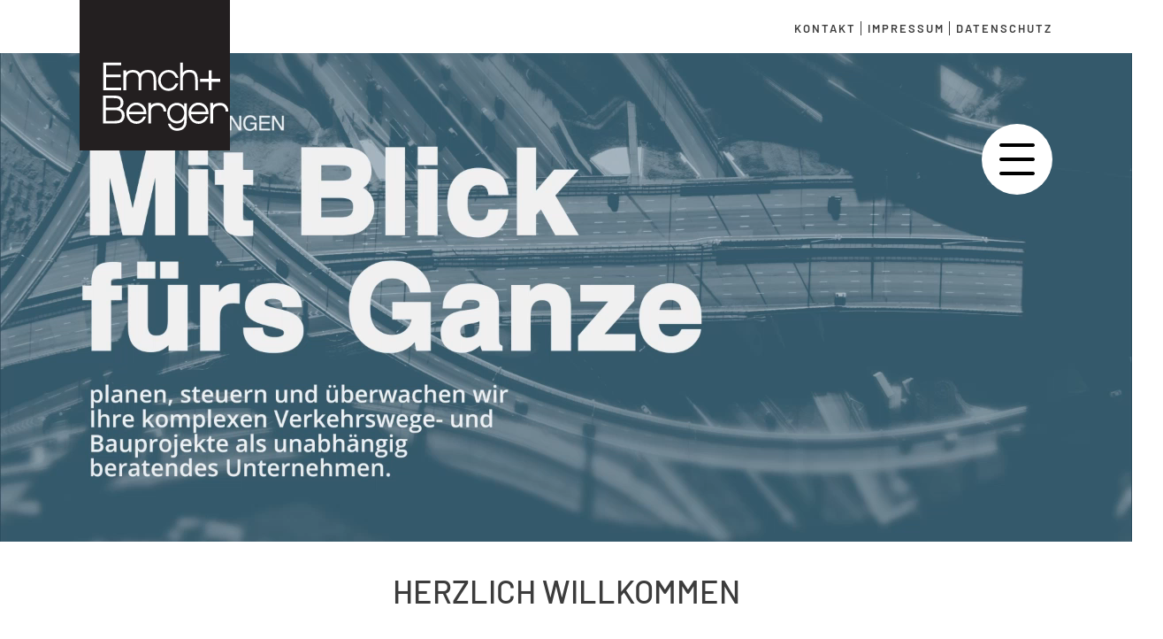

--- FILE ---
content_type: text/html; charset=utf-8
request_url: https://ebwe.emchundberger.de/home/page_mmce281/4.html
body_size: 7192
content:
<!DOCTYPE html>
<html lang="de">
<head>
<meta charset="utf-8">
<title>Home - Emch+Berger</title>
<base href="https://ebwe.emchundberger.de/">
<meta name="robots" content="index,follow">
<meta name="description" content="">
<meta name="generator" content="Contao Open Source CMS">
<meta name="viewport" content="width=device-width,initial-scale=1.0">
<link rel="stylesheet" href="assets/css/layout.min.css,responsive.min.css,mobile-menu.min.css,swipe.min....-1c1c037e.css"><script src="assets/js/jquery.min.js,mobile-menu.jquery.min.js-10b20e74.js"></script><meta name="viewport" content="width=device-width, initial-scale=1, user-scalable=no ">
<!--<link rel="shortcut icon" href="/files/assets/icons/favicon.ico" type="image/x-icon; charset=binary">-->
<!--<link rel="icon" href="/files/assets/icons/favicon.ico" type="image/x-icon; charset=binary">-->
<!-- prototyping vue version -->
<!--<script src="https://unpkg.com/vue@next"></script>-->
<!-- production vue version -->
<!--<script src="https://unpkg.com/vue@3.2.4/dist/vue.global.prod.js"></script>-->
<link rel="apple-touch-icon" sizes="180x180" href="/files/assets/icon/favicon/apple-touch-icon.png">
<link rel="icon" type="image/png" sizes="32x32" href="/files/assets/icon/favicon/favicon-32x32.png">
<link rel="icon" type="image/png" sizes="16x16" href="/files/assets/icon/favicon/favicon-16x16.png">
<link rel="manifest" href="/files/assets/icon/favicon/site.webmanifest">
<link rel="mask-icon" href="/files/assets/icon/favicon/safari-pinned-tab.svg" color="#5bbad5">
<meta name="msapplication-TileColor" content="#00aba9">
<meta name="theme-color" content="#ffffff">
</head>
<body id="top" class="bodyHome" itemscope itemtype="http://schema.org/WebPage">
<div id="wrapper">
<header id="header">
<div class="inside">
<div class="desktop">
<!-- indexer::stop -->
<div class="ce_player block">
<figure class="video_container">
<video autoplay loop playsinline muted>
<source type="video/mp4" src="files/video/Emch+Berger_Gruppe_web loop_low1.mp4" title="Emch+Berger_Gruppe_web loop_low1.mp4">
</video>
</figure>
</div>
<!-- indexer::continue -->
</div>
<div class="mobile">
<!-- indexer::stop -->
<div class="mod_pageimage block">
<div class="content-slider" data-config="5000,700,0,1">
<div class="slider-wrapper">
<figure class="image_container">
<img src="files/bilder/seitenbilder/shutterstock_57300406.jpg" width="2102" height="1400" alt="" itemprop="image">
</figure>
<figure class="image_container">
<img src="files/bilder/seitenbilder/alwin-kroon-9ZpP9UnPzoU-unsplash.jpg" width="1728" height="1151" alt="" itemprop="image">
</figure>
<figure class="image_container">
<img src="files/bilder/seitenbilder/david-martin-ibtetA_2A64-unsplash.jpg" width="1200" height="674" alt="" itemprop="image">
</figure>
</div>
</div>
<nav class="slider-control">
<a href="#" class="slider-prev"><img src="files/assets/icon/Pfeil_Akkordeon_geschlossen.svg"></a>
<span class="slider-menu"></span>
<a href="#" class="slider-next"><img src="files/assets/icon/Pfeil_Akkordeon_geschlossen.svg"></a>
</nav>
</div>
<!-- indexer::continue -->
</div>
<div class="white-bar-wrapper">
<div class="nav-wrapper">
<div class="logo-wrapper">
<div class="logo">
<a href="emch-berger">
<img src="/files/assets/layout/logo.svg">
</a>
</div>
</div>
<div class="nav-module desktop">
<!-- indexer::stop -->
<nav class="mod_customnav block" itemscope itemtype="http://schema.org/SiteNavigationElement">
<a href="home/page_mmce281/4.html#skipNavigation3" class="invisible">Navigation überspringen</a>
<ul class="level_1">
<li class="pageimage_s first"><a href="kontakt" title="Kontakt" class="pageimage_s first" itemprop="url"><span itemprop="name">Kontakt</span></a></li>
<li class="pageimage_s"><a href="impressum" title="Impressum" class="pageimage_s" itemprop="url"><span itemprop="name">Impressum</span></a></li>
<li class="pageimage_s last"><a href="datenschutz" title="Datenschutz" class="pageimage_s last" itemprop="url"><span itemprop="name">Datenschutz</span></a></li>
</ul>
<a id="skipNavigation3" class="invisible">&nbsp;</a>
</nav>
<!-- indexer::continue -->
</div>
</div>
</div>
<!-- indexer::stop -->
<div class="mod_mobile_menu block">
<div id="mobile-menu-8-trigger" class="mobile_menu_trigger">
<div class="burger_wrapper_flex"><div class="burger_wrapper"><img class="burger" src="files/assets/icon/hamburger.1.svg"></div></div></div>
<div id="mobile-menu-8" class="mobile_menu">
<div class="inner">
<div class="white-bar-wrapper">
<div class="nav-wrapper">
<div class="logo-wrapper">
<div class="logo">
<a href="emch-berger">
<img src="/files/assets/layout/logo.svg">
</a>
</div>
</div>
<!-- indexer::stop -->
<div class="suche mod_form block">
<form action="suchergebnisse" method="get" enctype="application/x-www-form-urlencoded">
<div class="formbody">
<div class="widget widget-text">
<input type="text" name="keywords" id="ctrl_8" class="text" value="">
</div>
<div class="widget widget-submit">
<input type="image" src="files/assets/icon/search.svg" id="ctrl_9" class="submit" title="suchen" alt="suchen">
</div>
</div>
</form>
</div>
<!-- indexer::continue -->
<div class="nav-module desktop">
<!-- indexer::stop -->
<nav class="mod_customnav block" itemscope itemtype="http://schema.org/SiteNavigationElement">
<a href="home/page_mmce281/4.html#skipNavigation3" class="invisible">Navigation überspringen</a>
<ul class="level_1">
<li class="pageimage_s first"><a href="kontakt" title="Kontakt" class="pageimage_s first" itemprop="url"><span itemprop="name">Kontakt</span></a></li>
<li class="pageimage_s"><a href="impressum" title="Impressum" class="pageimage_s" itemprop="url"><span itemprop="name">Impressum</span></a></li>
<li class="pageimage_s last"><a href="datenschutz" title="Datenschutz" class="pageimage_s last" itemprop="url"><span itemprop="name">Datenschutz</span></a></li>
</ul>
<a id="skipNavigation3" class="invisible">&nbsp;</a>
</nav>
<!-- indexer::continue -->
</div>
</div>
</div>
<div class="content">
<div class="menu-top-bar">
<!-- indexer::stop -->
<div class="suche mod_form block">
<form action="suchergebnisse" method="get" enctype="application/x-www-form-urlencoded">
<div class="formbody">
<div class="widget widget-text">
<input type="text" name="keywords" id="ctrl_8" class="text" value="">
</div>
<div class="widget widget-submit">
<input type="image" src="files/assets/icon/search.svg" id="ctrl_9" class="submit" title="suchen" alt="suchen">
</div>
</div>
</form>
</div>
<!-- indexer::continue -->
<div class="menu-close_1">
<img src="files/assets/icon/X-Button.svg" data-mobile-menu="close" href="#">
</div>
</div>
<div class="menu-close_1 desktop">
<img src="files/assets/icon/X-Button.svg" data-mobile-menu="close" href="#">
</div>
<div class="menu_block_wrapper">
<div class="nav_punkte">
<!-- indexer::stop -->
<nav class="mod_navigation block" itemscope itemtype="http://schema.org/SiteNavigationElement">
<a href="home/page_mmce281/4.html#skipNavigation9" class="invisible">Navigation überspringen</a>
<ul class="level_1">
<li class="trail bodyHome sibling first"><a href="home" title="Home" class="trail bodyHome sibling first" itemprop="url"><span itemprop="name">Home</span></a></li>
<li class="submenu pageimage_s sibling"><a href="unternehmens-news" title="Aktuelles" class="submenu pageimage_s sibling" aria-haspopup="true" itemprop="url"><span itemprop="name">Aktuelles</span></a>
<ul class="level_2">
<li class="pageimage_s first"><a href="unternehmens-news" title="Unternehmens-News" class="pageimage_s first" itemprop="url"><span itemprop="name">Unternehmens-News</span></a></li>
<li class="pageimage_s last"><a href="projekt-news" title="Projekt-News" class="pageimage_s last" itemprop="url"><span itemprop="name">Projekt-News</span></a></li>
</ul>
</li>
<li class="submenu sibling"><a href="jobangebote" title="Karriere" class="submenu sibling" aria-haspopup="true" itemprop="url"><span itemprop="name">Karriere</span></a>
<ul class="level_2">
<li class="pageimage_s first last"><a href="jobangebote" title="Jobangebote" class="pageimage_s first last" itemprop="url"><span itemprop="name">Jobangebote</span></a></li>
</ul>
</li>
<li class="submenu sibling"><a href="ueber-uns" title="Unternehmen" class="submenu sibling" aria-haspopup="true" itemprop="url"><span itemprop="name">Unternehmen</span></a>
<ul class="level_2">
<li class="first"><a href="ueber-uns" title="Über uns" class="first" itemprop="url"><span itemprop="name">Über uns</span></a></li>
<li><a href="emch-berger-projekt-gmbh" title="Emch+Berger Projekt GmbH Berlin" itemprop="url"><span itemprop="name">Emch+Berger Projekt GmbH Berlin</span></a></li>
<li><a href="emch-berger-weimar" title="Emch+Berger Weimar" itemprop="url"><span itemprop="name">Emch+Berger Weimar</span></a></li>
<li><a href="emch-berger-nuernberg" title="Emch+Berger Nürnberg" itemprop="url"><span itemprop="name">Emch+Berger Nürnberg</span></a></li>
<li><a href="emch-berger-halle" title="Emch+Berger Halle" itemprop="url"><span itemprop="name">Emch+Berger Halle</span></a></li>
<li><a href="emch-berger-karlsruhe" title="Emch+Berger Karlsruhe" itemprop="url"><span itemprop="name">Emch+Berger Karlsruhe</span></a></li>
<li><a href="emch-berger-hannover" title="Emch+Berger Projekt GmbH Hannover" itemprop="url"><span itemprop="name">Emch+Berger Projekt GmbH Hannover</span></a></li>
<li><a href="emch-berger-strasbourg" title="Emch+Berger Strasbourg" itemprop="url"><span itemprop="name">Emch+Berger Strasbourg</span></a></li>
<li><a href="emch-berger-umwelt" title="Emch+Berger Umwelt" itemprop="url"><span itemprop="name">Emch+Berger Umwelt</span></a></li>
<li class="last"><a href="techdata-berlin" title="Techdata Berlin" class="last" itemprop="url"><span itemprop="name">Techdata Berlin</span></a></li>
</ul>
</li>
<li class="submenu bodyProject sibling"><a href="dienstleistungen" title="Dienstleistungen" class="submenu bodyProject sibling" aria-haspopup="true" itemprop="url"><span itemprop="name">Dienstleistungen</span></a>
<ul class="level_2">
<li class="first"><a href="projektmanagement" title="Projektmanagement" class="first" itemprop="url"><span itemprop="name">Projektmanagement</span></a></li>
<li><a href="planung" title="Planung" itemprop="url"><span itemprop="name">Planung</span></a></li>
<li><a href="bauueberwachung" title="Bauüberwachung" itemprop="url"><span itemprop="name">Bauüberwachung</span></a></li>
<li><a href="pruefung" title="Bauwerksprüfung" itemprop="url"><span itemprop="name">Bauwerksprüfung</span></a></li>
<li class="last"><a href="digitalisierung-und-nachhaltigkeit" title="Digitalisierung und Nachhaltigkeit" class="last" itemprop="url"><span itemprop="name">Digitalisierung und Nachhaltigkeit</span></a></li>
</ul>
</li>
<li class="submenu bodyProject sibling"><a href="kompetenzen" title="Kompetenzen" class="submenu bodyProject sibling" aria-haspopup="true" itemprop="url"><span itemprop="name">Kompetenzen</span></a>
<ul class="level_2">
<li class="first"><a href="schienenverkehr" title="Schienenverkehr" class="first" itemprop="url"><span itemprop="name">Schienenverkehr</span></a></li>
<li><a href="strassenverkehr" title="Straßenverkehr" itemprop="url"><span itemprop="name">Straßenverkehr</span></a></li>
<li><a href="hochbau" title="Hochbau/Werksanlagen" itemprop="url"><span itemprop="name">Hochbau/Werksanlagen</span></a></li>
<li><a href="umwelt-und-landschaftsplanung" title="Umwelt- und Landschaftsplanung" itemprop="url"><span itemprop="name">Umwelt- und Landschaftsplanung</span></a></li>
<li><a href="digitalisierung-und-nachhaltigkeit-2" title="Digitalisierung und Nachhaltigkeit" itemprop="url"><span itemprop="name">Digitalisierung und Nachhaltigkeit</span></a></li>
<li><a href="konstruktiver-ingenieurbau-und-tragwerksplanung" title="Konstruktiver Ingenieurbau und Tragwerksplanung" itemprop="url"><span itemprop="name">Konstruktiver Ingenieurbau und Tragwerksplanung</span></a></li>
<li class="bodyProject last"><a href="interaktives-bim-projekt" title="Building Information Modeling" class="bodyProject last" itemprop="url"><span itemprop="name">Building Information Modeling</span></a></li>
</ul>
</li>
<li class="submenu bodyProject sibling last"><a href="projekte" title="Projekte" class="submenu bodyProject sibling last" aria-haspopup="true" itemprop="url"><span itemprop="name">Projekte</span></a>
<ul class="level_2">
<li class="first"><a href="projekte/kategorie/prufung" title="Prüfung" class="first" itemprop="url"><span itemprop="name">Prüfung</span></a></li>
<li><a href="projekte/kategorie/bauuberwachung" title="Bauüberwachung" itemprop="url"><span itemprop="name">Bauüberwachung</span></a></li>
<li><a href="projekte/kategorie/projektmanagement" title="Projektmanagement" itemprop="url"><span itemprop="name">Projektmanagement</span></a></li>
<li><a href="projekte/kategorie/schienenverkehr" title="Schienenverkehr" itemprop="url"><span itemprop="name">Schienenverkehr</span></a></li>
<li class="last"><a href="projekte/kategorie/strassenverkehr" title="Straßenverkehr" class="last" itemprop="url"><span itemprop="name">Straßenverkehr</span></a></li>
</ul>
</li>
</ul>
<a id="skipNavigation9" class="invisible">&nbsp;</a>
</nav>
<!-- indexer::continue -->
</div>
<div class="nav_bilder">
<div class="ce_hyperlink first block">
<figure class="image_container">
<a href="kompetenzen" title="Kompetenzen" class="hyperlink_img">
<img src="files/bilder/seitenbilder/ingenieurbau-2.jpg" width="1000" height="750" alt="" itemprop="image">
<div class="nav_bilder_text">
Kompetenzen              <img src="files/assets/icon/Pfeil_Blau_rechts.svg">
</div>
</a>
</figure>
</div>
<div class="ce_hyperlink block">
<figure class="image_container">
<a href="dienstleistungen" title="Dienstleistungen" class="hyperlink_img">
<img src="files/bilder/seitenbilder/alexandr-hovhannisyan-OIVvwDIvmsk-unsplash.jpg" width="907" height="1209" alt="" itemprop="image">
<div class="nav_bilder_text">
Dienstleistungen              <img src="files/assets/icon/Pfeil_Blau_rechts.svg">
</div>
</a>
</figure>
</div>
<div class="ce_hyperlink block">
<figure class="image_container">
<a href="projekte" title="Projekte" class="hyperlink_img">
<img src="files/bilder/seitenbilder/haltestellen-verknuepfungspunkte-2.jpg" width="1000" height="750" alt="" itemprop="image">
<div class="nav_bilder_text">
Projekte              <img src="files/assets/icon/Pfeil_Blau_rechts.svg">
</div>
</a>
</figure>
</div>
<div class="ce_hyperlink last block">
<figure class="image_container">
<a href="interaktives-bim-projekt" title="Building Information Modeling" class="hyperlink_img">
<img src="files/bilder/seitenbilder/8-AUTOMATIC-DERIVATION-OF-THE-ANALYSIS-MODEL_NEU.jpg" width="1242" height="726" alt="" itemprop="image">
<div class="nav_bilder_text">
Building Information Modeling              <img src="files/assets/icon/Pfeil_Blau_rechts.svg">
</div>
</a>
</figure>
</div>
</div>
</div>
<div class="mobile mobile-footer">
<div class="mobile-icons">
<a href="tel:##########" target="_blank">
<img src="/files/assets/icon/Icon_Telefon.svg">
</a>
<a href="mailto:info@emchundberger.de" target="_blank">
<img src="/files/assets/icon/Icon_web.svg">
</a>
<a href="#" target="_blank">
<img src="/files/assets/icon/Icon_Standort-marker.svg ">
</a>
</div>
<!-- indexer::stop -->
<nav class="mod_customnav block" itemscope itemtype="http://schema.org/SiteNavigationElement">
<a href="home/page_mmce281/4.html#skipNavigation3" class="invisible">Navigation überspringen</a>
<ul class="level_1">
<li class="pageimage_s first"><a href="kontakt" title="Kontakt" class="pageimage_s first" itemprop="url"><span itemprop="name">Kontakt</span></a></li>
<li class="pageimage_s"><a href="impressum" title="Impressum" class="pageimage_s" itemprop="url"><span itemprop="name">Impressum</span></a></li>
<li class="pageimage_s last"><a href="datenschutz" title="Datenschutz" class="pageimage_s last" itemprop="url"><span itemprop="name">Datenschutz</span></a></li>
</ul>
<a id="skipNavigation3" class="invisible">&nbsp;</a>
</nav>
<!-- indexer::continue -->
</div>
</div>    </div>
</div>
<script>(function($){$('#mobile-menu-8').mobileMenu({'animation':!0,'animationSpeed':500,'breakPoint':9999,'offCanvas':!1,'overlay':!0,'disableNavigation':!1,'parentTogglers':!0,'closeOnLinkClick':!1,'keepInPlace':!1,'position':'top','size':'100','trigger':$('#mobile-menu-8-trigger')})})(jQuery)</script>
</div>
<!-- indexer::continue -->
</div>
</header>
<div id="container">
<main id="main">
<div class="inside">
<!-- indexer::stop -->
<div class="mod_breadcrumb block">
<ul itemprop="breadcrumb" itemscope itemtype="http://schema.org/BreadcrumbList">
<li class="first" itemscope itemtype="http://schema.org/ListItem" itemprop="itemListElement"><a href="home" title="Emch+Berger" itemprop="item"><span itemprop="name">Emch+Berger</span></a><meta itemprop="position" content="1"></li>
<li class="active last">Home</li>
</ul>
</div>
<!-- indexer::continue -->
<div class="mod_article first block" id="article-1">
<div class="ce_text first last block">
<h1>Herzlich Willkommen</h1>
<p><strong><em>Emch+Berger ist eine mittelständische und mitarbeitergeführte Ingenieurgruppe mit ca. 350 Mitarbeiter*innen in Deutschland und Frankreich.</em></strong></p>
<p><em>»</em><em>Mit Blick fürs Ganze« planen, steuern und überwachen wir Ihre komplexen Verkehrswege und Bauprojekte als unabhängig beratendes Unternehmen mit Firmen in Deutschland und Frankreich.</em></p>
<p>Unser Leistungsspektrum umfasst die komplette Planung und Realisierung von Bauprojekten in ingenieurtechnischer, umweltfachlicher, baulogistischer und sicherheitstechnischer Hinsicht. Dabei stehen die wirtschaftlichen, terminlichen und kostenrelevanten sowie die projektspezifischen Anforderungen unserer Auftraggeber stets im Vordergrund.</p>
<p>Unsere Gruppe ist sozial und verantwortungsbewusst nach innen und außen. Unsere Mitarbeiter*innen sind sozial kompetent, fachlich und technisch auf höchstem Niveau.</p>
<h3>Leitbild</h3>
<p><strong>Unsere Mitarbeiter*innen repräsentieren den Wert unseres Unternehmens.</strong> <br>Die demokratische Firmenkultur, die Mitarbeiterbeteiligung am Unternehmen, das Betriebsklima, die technische Ausrüstung und die Fortbildung unserer Mitarbeiter*innen sind die unternehmerischen Hauptaufgaben.</p>
<p><strong>Unsere Kunden sind unsere Zukunft.</strong> <br>Die Pflege unserer Kund*innen ist die besondere Aufgabe aller Mitarbeiter*innen.</p>
<p><strong>Die Projektbearbeitung zeigt die Qualität unserer Arbeit.</strong> <br>Ein gutes Projekt erhöht den Mehrwert für die Kund*innen und ist Garant für eine Weiterbeauftragung.</p>
<p><strong>Die Akquisition von Neukunden.</strong><br>Neukunden gewährleisten eine krisensichere Aufstellung am Markt und somit das Überleben des Unternehmens in Krisenzeiten.</p>
<p><strong>Das positive Wirtschaftsergebnis.</strong><br>Maßvolle und beständige Gewinne sind die wichtigste Grundlage für die Beteiligung der Mitarbeiter*innen und Grundlage für die Leistungsbereitschaft.</p>
</div>
</div>
<div class="mod_article block" id="article-11">
<div class="ce_sliderStart home first block">
<div class="content-slider" data-config="0,300,0,1">
<div class="slider-wrapper">
<div class="ce_image block">
<figure class="image_container">
<img src="files/bilder/seitenbilder/adam-borkowski-26V8xBePXJc-unsplash.jpg" width="1490" height="838" alt="" itemprop="image">
</figure>
</div>
<div class="ce_image block">
<figure class="image_container">
<img src="files/bilder/seitenbilder/Leipzig-photocase681354148832.jpg" width="540" height="405" alt="" itemprop="image">
</figure>
</div>
<div class="ce_image block">
<figure class="image_container">
<img src="files/bilder/seitenbilder/thisisengineering-raeng-p5wrlynJR4A-unsplash.jpg" width="2975" height="1983" alt="" itemprop="image">
</figure>
</div>
<div class="ce_image block">
<figure class="image_container">
<img src="files/bilder/seitenbilder/alwin-kroon-9ZpP9UnPzoU-unsplash.jpg" width="1728" height="1151" alt="" itemprop="image">
</figure>
</div>
<div class="ce_image block">
<figure class="image_container">
<img src="files/bilder/seitenbilder/david-martin-ibtetA_2A64-unsplash.jpg" width="1200" height="674" alt="" itemprop="image">
</figure>
</div>
<div class="ce_image block">
<figure class="image_container">
<img src="files/bilder/seitenbilder/shutterstock_57300406.jpg" width="2102" height="1400" alt="" itemprop="image">
</figure>
</div>
</div>
</div>
<nav class="slider-control">
<a href="#" class="slider-prev"><img src="files/assets/icon/Pfeil_Blau_links.svg"></a>
<span class="slider-menu"></span>
<a href="#" class="slider-next"><img src="files/assets/icon/Pfeil_Blau_rechts.svg"></a>
</nav>
</div>
</div>
<div class="mod_article trennstrich block" id="article-13">
<hr>
</div>
<div class="mod_article section_1 block" id="article-15">
<section id="30" class="ce_flexbox_umschlag_anfang first flexbox_wrapper block"     style="
align-items: center;
justify-content: center;
margin-top: ;
margin-bottom: ;"><section class="flexbox_box">
<div class="ce_text block">
<h2>Building Information Modeling</h2>
<p>Für die Emch+Berger Gruppe ist es selbstverständlich: Infrastrukturprojekte werden mit BIM geplant. BIM war gestern noch Zukunftsmusik. Heute haben wir mehrere kleine, mittlere und große BIM-Projekte von der Vorplanung bis zur Umsetzung erfolgreich abgeschlossen und dabei effiziente Workflows für unsere künftigen Projekte entwickelt.</p>
</div>
<div class="ce_hyperlink link_button_1 block">
<a href="interaktives-bim-projekt" class="hyperlink_txt" title="interaktives BIM-Projekt">interaktives BIM-Projekt</a>
</div>
</section></section>
<div class="ce_image last block">
<figure class="image_container">
<img src="files/bilder/seitenbilder/BIM-Bild.jpg" width="1412" height="966" alt="" itemprop="image">
</figure>
</div>
</div>
<div class="mod_article trennstrich block" id="article-18">
<hr>
</div>
<div class="mod_article project_triple block" id="article-39">
<h2 class="ce_headline first">
Projekte Teaser</h2>
<section id="113" class="ce_flexbox_umschlag_anfang flexbox_wrapper block"     style="
align-items: ;
justify-content: ;
margin-top: ;
margin-bottom: 0px;"><div class="ce_metamodel_content block">
<div class="project desktop">
<div class="ce_sliderStart first block">
<div class="content-slider" data-config="0,300,0,1">
<div class="slider-wrapper">
<div class="triple-teaser-wrapper">
<a class="project_box" href="/projekt-details/projekt/9">
<div class="project_image">
<div>
<img src="files/bilder/projekte/S21_1g.JPG">
</div>
</div>
<div class="bar">
<div class="desc">
<p class="name">Neubau S-Bahn S21 Berlin; Westkreuz / Wedding bis Hbf.</p>
</div>
<div class="desc">
<p>2011</p>
<p class="info">Bauüberwachung</p>
</div>
</div>
</a>
<a class="project_box" href="/projekt-details/projekt/13">
<div class="project_image">
<div>
<img src="files/bilder/projekte/NBS Wendlingen/header.jpg">
</div>
</div>
<div class="bar">
<div class="desc">
<p class="name">NBS Wendlingen-Ulm, PA2.1</p>
</div>
<div class="desc">
<p>2011</p>
<p class="info">Bauüberwachung</p>
</div>
</div>
</a>
<a class="project_box" href="/projekt-details/projekt/14">
<div class="project_image">
<div>
<img src="files/bilder/projekte/PA19_4.jpg">
</div>
</div>
<div class="bar">
<div class="desc">
<p class="name">Projekt  VDE 8.1 PA19 ABS Nürnberg-Ebensfeld</p>
</div>
<div class="desc">
<p>2019</p>
<p class="info">Bauüberwachung</p>
</div>
</div>
</a>
</div>
<div class="triple-teaser-wrapper">
<a class="project_box" href="/projekt-details/projekt/15">
<div class="project_image">
<div>
<img src="files/bilder/projekte/ABS Oldenburg Wilhemshaven/teaser.jpg">
</div>
</div>
<div class="bar">
<div class="desc">
<p class="name">ABS Oldenburg - Wilhelmshaven</p>
</div>
<div class="desc">
<p>2011</p>
<p class="info">Projektmanagement</p>
</div>
</div>
</a>
<a class="project_box" href="/projekt-details/projekt/16">
<div class="project_image">
<div>
<img src="files/bilder/projekte/Neubau Schiffshebewerk Niederfinow-Nord/Schiffshebewerk.jpg">
</div>
</div>
<div class="bar">
<div class="desc">
<p class="name">Neubau Schiffshebewerk Niederfinow-Nord</p>
</div>
<div class="desc">
<p>2009</p>
<p class="info">Projektmanagement</p>
</div>
</div>
</a>
<a class="project_box" href="/projekt-details/projekt/18">
<div class="project_image">
<div>
<img src="files/bilder/projekte/Prüfung Schlossbrücke/thumb.jpg">
</div>
</div>
<div class="bar">
<div class="desc">
<p class="name">Brückenhauptprüfung Schlossbrücke</p>
</div>
<div class="desc">
<p>2011</p>
<p class="info">Prüfung</p>
</div>
</div>
</a>
</div>
<div class="triple-teaser-wrapper">
<a class="project_box" href="/projekt-details/projekt/19">
<div class="project_image">
<div>
<img src="files/bilder/projekte/Gleiserneuerung Angerkreuz/teaser.jpg">
</div>
</div>
<div class="bar">
<div class="desc">
<p class="name">Gleiserneuerung Angerkreuz bis Abzweig Ringelberg und Bahnhofstraße</p>
</div>
<div class="desc">
<p>2018</p>
<p class="info">Schienenverkehr</p>
</div>
</div>
</a>
<a class="project_box" href="/projekt-details/projekt/20">
<div class="project_image">
<div>
<img src="files/bilder/projekte/BUGA 2021 Umgestaltung/teaser.jpg">
</div>
</div>
<div class="bar">
<div class="desc">
<p class="name">BUGA 2021 – Petersberg Umgestaltung Zufahrtstraßen, Plateau, Defensionskaserne</p>
</div>
<div class="desc">
<p>2017</p>
<p class="info">Straßenverkehr</p>
</div>
</div>
</a>
<a class="project_box" href="/projekt-details/projekt/21">
<div class="project_image">
<div>
<img src="files/bilder/projekte/Ortsumgehung Ferna/titel.jpg">
</div>
</div>
<div class="bar">
<div class="desc">
<p class="name">B 247 Ortsumgehung Ferna und Ortsumgehung Teistungen</p>
</div>
<div class="desc">
<p>2006</p>
<p class="info">Straßenverkehr</p>
</div>
</div>
</a>
</div>
<div class="triple-teaser-wrapper">
<a class="project_box" href="/projekt-details/projekt/23">
<div class="project_image">
<div>
<img src="files/bilder/projekte/Ausbau_der_B3/IMG_20200624_122456.jpg">
</div>
</div>
<div class="bar">
<div class="desc">
<p class="name">Ausbau der B3 | Südschnellweg in Hannover</p>
</div>
<div class="desc">
<p>2016</p>
<p class="info">Straßenverkehr</p>
</div>
</div>
</a>
<a class="project_box" href="/projekt-details/projekt/26">
<div class="project_image">
<div>
<img src="files/bilder/projekte/ABS Stendal/17027_Bild_Haeder_0.png">
</div>
</div>
<div class="bar">
<div class="desc">
<p class="name">ABS Stendal – Uelzen, Einbindung in den Knoten Stendal |  BIM-Pilotprojekt der DB Netz AG</p>
</div>
<div class="desc">
<p>2017</p>
<p class="info">Schienenverkehr</p>
</div>
</div>
</a>
<a class="project_box" href="/projekt-details/projekt/39">
<div class="project_image">
<div>
<img src="files/bilder/projekte/EÜ_km_27,521_SW_SchattenU.png">
</div>
</div>
<div class="bar">
<div class="desc">
<p class="name">Erneuerung einer Eisenbahnüberführung im Rahmen der ABS 38</p>
</div>
<div class="desc">
<p>2021</p>
<p class="info">Tragwerksplanung</p>
</div>
</div>
</a>
</div>
</div>
</div>
</div>
<nav class="slider-control">
<a href="#" class="slider-prev"><img src="files/assets/icon/Pfeil_Blau_links.svg"></a>
<span class="slider-menu"></span>
<a href="#" class="slider-next"><img src="files/assets/icon/Pfeil_Blau_rechts.svg"></a>
</nav>
</div>
</div><div class="ce_metamodel_content mobile block">
<div class="project mobile">
<a class="project_box" href="/projekt-details/projekt/21">
<div class="project_image">
<div>
<img src="files/bilder/projekte/Ortsumgehung Ferna/titel.jpg">
</div>
</div>
<div class="bar">
<div class="desc">
<p class="name">B 247 Ortsumgehung Ferna und Ortsumgehung Teistungen</p>
</div>
<div class="desc">
<p>2006</p>
<p class="info">Straßenverkehr</p>
</div>
</div>
</a>
<a class="project_box" href="/projekt-details/projekt/23">
<div class="project_image">
<div>
<img src="files/bilder/projekte/Ausbau_der_B3/IMG_20200624_122456.jpg">
</div>
</div>
<div class="bar">
<div class="desc">
<p class="name">Ausbau der B3 | Südschnellweg in Hannover</p>
</div>
<div class="desc">
<p>2016</p>
<p class="info">Straßenverkehr</p>
</div>
</div>
</a>
</div>
<!-- indexer::stop -->
<nav class="pagination block" aria-label="Seitenumbruch-Menü">
<p>Seite 4 von 9</p>
<ul>
<li class="first"><a href="/home" class="first" title="Gehe zu Seite 1">Anfang</a></li>
<li class="previous"><a href="/home/page_mmce281/3" class="previous" title="Gehe zu Seite 3">Zurück</a></li>
<li><a href="/home" class="link" title="Gehe zu Seite 1">1</a></li>
<li><a href="/home/page_mmce281/2" class="link" title="Gehe zu Seite 2">2</a></li>
<li><a href="/home/page_mmce281/3" class="link" title="Gehe zu Seite 3">3</a></li>
<li><strong class="active">4</strong></li>
<li><a href="/home/page_mmce281/5" class="link" title="Gehe zu Seite 5">5</a></li>
<li><a href="/home/page_mmce281/6" class="link" title="Gehe zu Seite 6">6</a></li>
<li><a href="/home/page_mmce281/7" class="link" title="Gehe zu Seite 7">7</a></li>
<li class="next"><a href="/home/page_mmce281/5" class="next" title="Gehe zu Seite 5">Vorwärts</a></li>
<li class="last"><a href="/home/page_mmce281/9" class="last" title="Gehe zu Seite 9">Ende</a></li>
</ul>
</nav>
<!-- indexer::continue -->
</div></section><section id="116" class="ce_flexbox_umschlag_anfang flexbox_wrapper block"     style="
align-items: center;
justify-content: ;
margin-top: 0px;
margin-bottom: 30px;">
<div class="ce_hyperlink link_button_2 block">
<a href="projekte" class="hyperlink_txt" title="Alle Projekte">Alle Projekte</a>
</div>
</section>
</div>
<div class="mod_article section_1_2 block" id="article-19">
<div class="ce_image first block">
<figure class="image_container">
<img src="files/bilder/seitenbilder/team-career.jpg" width="1000" height="845" alt="" itemprop="image">
</figure>
</div>
<section id="38" class="ce_flexbox_umschlag_anfang flexbox_wrapper block"     style="
align-items: center;
justify-content: center;
margin-top: ;
margin-bottom: ;"><section class="flexbox_box">
<div class="ce_text block">
<h2>Karriere bei Emch+Berger</h2>
<p>Sie planen Ihre Karriere und sind auf der Suche nach einem Job, einer Ausbildung oder einem Praktikumsplatz? <br>Wir suchen immer nach kompetenten und motivierten Mitarbeiter*innen. Sie stellen für uns den entscheidenden Erfolgsfaktor dar. An unseren Standorten bieten wir bestmögliche Arbeitsbedingungen, Fort- und Weiterbildungsmöglichkeiten sowie ein angenehmes Betriebsklima.</p>
</div>
<div class="ce_hyperlink link_button_1 block">
<a href="jobangebote" class="hyperlink_txt" title="Zu den Stellenangeboten">Zu den Stellenangeboten</a>
</div>
</section></section>
</div>
<div class="mod_article section_standort desktop last block" id="article-92">
<h2 class="ce_headline first">
Unsere Standorte</h2>
<div class="standorte-wrapper">
<p class="dresden">Dresden</p>
<a href="emch-berger-halle"><img class="standort dresden" src="files/assets/layout/standorte/dresden.png"></a>
<p class="nuernberg">Nürnberg</p>
<a href="emch-berger-nuernberg"><img class="standort nuernberg" src="files/assets/layout/standorte/nuernberg.png"></a>
<p class="karlsruhe">Karlsruhe</p>
<a href="emch-berger-karlsruhe"><img class="standort karlsruhe" src="files/assets/layout/standorte/karlsruhe.png"></a>
<p class="berlin">Berlin</p>
<a href="emch-berger-projekt-gmbh"><img class="standort berlin" src="files/assets/layout/standorte/berlin.png"></a>
<p class="weimar">Weimar</p>
<a href="emch-berger-weimar"><img class="standort weimar" src="files/assets/layout/standorte/weimar.png"></a>
<p class="strassburg">Straßburg</p>
<a href="emch-berger-strasbourg"><img class="standort strassburg" src="files/assets/layout/standorte/strassburg.png"></a>
<p class="hannover">Hannover</p>
<a href="emch-berger-hannover"><img class="standort hannover" src="files/assets/layout/standorte/hannover.png"></a>
<p class="halle">Halle</p>
<a href="emch-berger-halle"><img class="standort halle" src="files/assets/layout/standorte/halle.png"></a>
<p class="leipzig">Leipzig</p>
<a href="emch-berger-halle"><img class="standort leipzig" src="files/assets/layout/standorte/leipzig.png"></a>
<div class="blank_bottom">
<img src="files/assets/layout/standorte/half-circle.svg">
</div>
</div>
</div>
<div class="back-to-top-wrapper mobile"><a href="#top" style="display: block;"><img class="back-to-top" src="files/assets/icon/Pfeil_schwarz_nach-oben.svg"></a></div>              </div>
</main>
</div>
<footer id="footer">
<div class="inside">
<div class="footer-wrapper">
<div class="back-to-top-wrapper desktop"><a href="#top" style="display: block;"><img class="back-to-top" src="files/assets/icon/Pfeil_schwarz_nach-oben.svg"></a></div>
<div class="logo-wrapper">
<div class="logo">
<a href="emch-berger">
<img src="/files/assets/layout/logo.svg">
</a>
</div>
</div>
<div class="row_1">
<div class="footer-block">
<h4>Partner + Zertifikate</h4>
<div class="zert">
<img src="files/bilder/seitenbilder/Strassenbahnen-Umweltplanung-3.jpg">
<img src="files/bilder/seitenbilder/Strassenbahnen-Umweltplanung-3.jpg">
<img src="files/bilder/seitenbilder/Strassenbahnen-Umweltplanung-3.jpg">
</div>
</div>
<div class="footer-block desktop">
<h4>Quicklinks</h4>
<div class="nav">
<!-- indexer::stop -->
<nav class="mod_customnav block" itemscope itemtype="http://schema.org/SiteNavigationElement">
<a href="home/page_mmce281/4.html#skipNavigation5" class="invisible">Navigation überspringen</a>
<ul class="level_1">
<li class="bodyHome trail first"><a href="home" title="Home" class="bodyHome trail first" itemprop="url"><span itemprop="name">Home</span></a></li>
<li class="pageimage_s"><a href="unternehmens-news" title="Aktuelles" class="pageimage_s" itemprop="url"><span itemprop="name">Aktuelles</span></a></li>
<li><a href="jobangebote" title="Karriere" itemprop="url"><span itemprop="name">Karriere</span></a></li>
<li><a href="ueber-uns" title="Unternehmen" itemprop="url"><span itemprop="name">Unternehmen</span></a></li>
<li class="bodyProject"><a href="dienstleistungen" title="Dienstleistungen" class="bodyProject" itemprop="url"><span itemprop="name">Dienstleistungen</span></a></li>
<li class="bodyProject"><a href="kompetenzen" title="Kompetenzen" class="bodyProject" itemprop="url"><span itemprop="name">Kompetenzen</span></a></li>
<li class="bodyProject last"><a href="projekte" title="Projekte" class="bodyProject last" itemprop="url"><span itemprop="name">Projekte</span></a></li>
</ul>
<a id="skipNavigation5" class="invisible">&nbsp;</a>
</nav>
<!-- indexer::continue -->
</div>
</div>
<div class="footer-block">
<h3>Jetzt bewerben!</h3>
<p><a href="jobangebote">Zu den Stellenangeboten</a></p>
<!-- <h4>Kontakt</h4>
<div class="kont">
<p>Emch+Berger Holding GmbH<br>
Obentrautstraße 72<br>
10963 Berlin<br><br>
<b>Fon</b> <a href="tel:03021507132">030 / 215 07-132</a><br>
<b>Fax</b> 030 / 215 07-100<br>
<b>Mail</b> <a href="mailto:ebholding@emchundberger.de">ebholding@emchundberger.de</a>
</p>
</div> -->
</div>
<div class="footer-block mobile">
<div class="nav">
<!-- indexer::stop -->
<nav class="mod_customnav block" itemscope itemtype="http://schema.org/SiteNavigationElement">
<a href="home/page_mmce281/4.html#skipNavigation5" class="invisible">Navigation überspringen</a>
<ul class="level_1">
<li class="bodyHome trail first"><a href="home" title="Home" class="bodyHome trail first" itemprop="url"><span itemprop="name">Home</span></a></li>
<li class="pageimage_s"><a href="unternehmens-news" title="Aktuelles" class="pageimage_s" itemprop="url"><span itemprop="name">Aktuelles</span></a></li>
<li><a href="jobangebote" title="Karriere" itemprop="url"><span itemprop="name">Karriere</span></a></li>
<li><a href="ueber-uns" title="Unternehmen" itemprop="url"><span itemprop="name">Unternehmen</span></a></li>
<li class="bodyProject"><a href="dienstleistungen" title="Dienstleistungen" class="bodyProject" itemprop="url"><span itemprop="name">Dienstleistungen</span></a></li>
<li class="bodyProject"><a href="kompetenzen" title="Kompetenzen" class="bodyProject" itemprop="url"><span itemprop="name">Kompetenzen</span></a></li>
<li class="bodyProject last"><a href="projekte" title="Projekte" class="bodyProject last" itemprop="url"><span itemprop="name">Projekte</span></a></li>
</ul>
<a id="skipNavigation5" class="invisible">&nbsp;</a>
</nav>
<!-- indexer::continue -->
</div>
</div>
</div>
<div class="row_2">
<p>
<a href="emch-berger-halle">Emch+Berger Halle</a> |
<a href="emch-berger-karlsruhe">Emch+Berger Karlsruhe</a> |
<a href="emch-berger-nuernberg">Emch+Berger Nürnberg</a> |
<a href="emch-berger-weimar">Emch+Berger Weimar</a> |
<a href="emch-berger-umwelt">Emch+Berger Umwelt</a> |
<a href="emch-berger-projekt-gmbh">Emch+Berger Projekt GmbH</a> |
<a href="techdata-berlin">Techdata Berlin</a>
</p>
</div>
</div>            </div>
</footer>
</div>
<script src="assets/jquery-ui/js/jquery-ui.min.js"></script>
<script>jQuery(function($){$(document).accordion({active:!1,heightStyle:'content',header:'.toggler',collapsible:!0,create:function(event,ui){ui.header.addClass('active');$('.toggler').attr('tabindex',0)},activate:function(event,ui){ui.newHeader.addClass('active');ui.oldHeader.removeClass('active');$('.toggler').attr('tabindex',0)}})})</script>
<script>$(document).ready(function(){var back_to_top_button=['<a href="#top" class="back-to-top"></a>'].join("");$("body").append(back_to_top_button)
$(".back-to-top").hide();$(function(){$(window).scroll(function(){if($(this).scrollTop()>100){$('.back-to-top').fadeIn()}else{$('.back-to-top').fadeOut()}});$('.back-to-top').click(function(){$('body,html').animate({scrollTop:0},800);return!1})})})</script>
<script src="assets/swipe/js/swipe.min.js?v=2.2.0"></script>
<script>(function(){var e=document.querySelectorAll('.content-slider, .slider-control'),c,i;for(i=0;i<e.length;i+=2){c=e[i].getAttribute('data-config').split(',');new Swipe(e[i],{'auto':parseInt(c[0]),'speed':parseInt(c[1]),'startSlide':parseInt(c[2]),'continuous':parseInt(c[3]),'menu':e[i+1]})}})()</script>
<script type="application/ld+json">{"@context":{"contao":"https:\/\/schema.contao.org\/"},"@type":"contao:Page","contao:title":"Home","contao:pageId":3,"contao:noSearch":true,"contao:protected":false,"contao:groups":[],"contao:fePreview":false}</script>
<!--<script>if(document.querySelectorAll('.layout_short h2 span').length>0){document.querySelectorAll('.layout_short h2 span').forEach(headline=>{if(headline.innerHTML.length>=50){const difference=headline.innerHTML.length-50;headline.innerHTML=headline.innerHTML.slice(0,-difference);headline.innerHTML+='...'}})}</script>-->
</body>
</html>

--- FILE ---
content_type: text/css
request_url: https://ebwe.emchundberger.de/assets/css/layout.min.css,responsive.min.css,mobile-menu.min.css,swipe.min....-1c1c037e.css
body_size: 11277
content:
body,form,figure{margin:0;padding:0}img{border:0}header,footer,nav,section,aside,article,figure,figcaption{display:block}body{font-size:100.01%}select,input,textarea{font-size:99%}#container,.inside{position:relative}#main,#left,#right{float:left;position:relative}#main{width:100%}#left{margin-left:-100%}#right{margin-right:-100%}#footer{clear:both}#main .inside{min-height:1px}.ce_gallery>ul{margin:0;padding:0;overflow:hidden;list-style:none}.ce_gallery>ul li{float:left}.ce_gallery>ul li.col_first{clear:left}.float_left{float:left}.float_right{float:right}.block{overflow:hidden}.clear,#clear{height:.1px;font-size:.1px;line-height:.1px;clear:both}.invisible{border:0;clip:rect(0 0 0 0);height:1px;margin:-1px;overflow:hidden;padding:0;position:absolute;width:1px}.custom{display:block}#container:after,.custom:after{content:"";display:table;clear:both}
@media (max-width:767px){#wrapper{margin:0;width:auto}#container{padding-left:0;padding-right:0}#main,#left,#right{float:none;width:auto}#left{right:0;margin-left:0}#right{margin-right:0}}img{max-width:100%;height:auto}.ie7 img{-ms-interpolation-mode:bicubic}.ie8 img{width:auto}.audio_container audio{max-width:100%}.video_container video{max-width:100%;height:auto}.responsive{position:relative;height:0}.responsive iframe{position:absolute;top:0;left:0;width:100%;height:100%}.responsive.ratio-169{padding-bottom:56.25%}.responsive.ratio-1610{padding-bottom:62.5%}.responsive.ratio-219{padding-bottom:42.8571%}.responsive.ratio-43{padding-bottom:75%}.responsive.ratio-32{padding-bottom:66.6666%}
.mobile_menu{position:fixed;z-index:100;display:none}.mobile_menu .inner{height:100%;background:#000;overflow-y:scroll}.mobile_menu.active.position_left{box-shadow:2px 0 5px 0 rgba(0,0,0,.5)}.mobile_menu.active.position_top{box-shadow:0 2px 5px 0 rgba(0,0,0,.5)}.mobile_menu.active.position_right{box-shadow:-2px 0 5px 0 rgba(0,0,0,.5)}.mobile_menu.active.position_bottom{box-shadow:0 -2px 5px 0 rgba(0,0,0,.5)}.mobile_menu.active.no_shadow{box-shadow:none!important}.mobile_menu_trigger{display:none}.mobile_menu_wrapper{position:relative;width:100%;overflow:hidden}.mobile_menu_overlay{position:fixed;top:0;left:0;width:100%;height:100vh;z-index:99}.mobile_menu_overlay.background{background:rgba(0,0,0,.5)}.mobile_menu li.submenu_hide>ul{display:none}.mobile_menu li.submenu_show>ul{display:block}body.ie8 .mobile_menu,body.ie8 .mobile_menu_trigger,body.ie9 .mobile_menu,body.ie9 .mobile_menu_trigger{display:none!important}
.content-slider{overflow:hidden;visibility:hidden;position:relative}.slider-wrapper{overflow:hidden;position:relative}.slider-wrapper>*{float:left;width:100%;position:relative}.slider-control{height:30px;position:relative}.slider-control a,.slider-control .slider-menu{position:absolute;top:9px;display:inline-block}.slider-control .slider-prev{left:0}.slider-control .slider-next{right:0}.slider-control .slider-menu{top:0;width:50%;left:50%;margin-left:-25%;font-size:27px;text-align:center}.slider-control .slider-menu b{color:#bbb;cursor:pointer}.slider-control .slider-menu b.active{color:#666}
.mod_newsreader .layout_full{max-width: 900px;margin: 0 auto;}

.space_l_r{margin-left:20px;margin-right:20px}.space_40{margin-top:40px;margin-bottom:40px}.space_40_up{margin-top:40px}.space_40_down{margin-bottom:40px}.space_60{margin-top:62px !important;margin-bottom:62px}.center_image{margin-left:auto;margin-right:auto}.zentrieren{width:unset;display:block;margin-left:auto;margin-right:auto;text-align:center}.uppercase{text-transform:uppercase}.wrapper{width:100%;display:flex;justify-content:center}.content_1_3{width:330px}.content_2_3{width:680px}.x_center{left:0;right:0;margin-left:auto;margin-right:auto}.center{display:-webkit-flex;display:flex;justify-content:center;align-items:center;margin:0 auto}html{--color-default: #86A7B6;--color-gray-dark: #222;--color-gray: #555;--color-gray-light: #ccc;--color-brand: var(--color-default);--color-highlight: var(--color-brand);--color-page-background: #fff;--color-text: var(--color-gray-dark);--color-text--inverted: var(--color-page-background);--color-links: var(--color-highlight);--color-btn: var(--color-links);--color-btn-text: var(--color-text--inverted);--base-font-size--xs: 0.875rem;--base-font-size: 1rem;--base-font-size--xl: 1.125rem;--base-line-height: 1.625;--base-font-weight: 400;--base-font-family: -apple-system, BlinkMacSystemFont, "Segoe UI", "Roboto", "Oxygen", "Ubuntu", "Helvetica Neue", Arial, sans-serif;--base-spacing-unit: 1rem;--base-spacing-unit--xs: calc(var(--base-spacing-unit) / 4);--base-spacing-unit--sm: calc(var(--base-spacing-unit) / 2);--base-spacing-unit--lg: calc(var(--base-spacing-unit) * 2);--base-spacing-unit--xl: calc(var(--base-spacing-unit) * 4);--base-border-radius: 4px;--base-border-width: 1px;--base-border-color: var(--color-gray-light);--base-border: var(--base-border-width) solid var(--base-border-color)}/*! normalize.css v4.0.0 | MIT License | github.com/necolas/normalize.css */html{font-family:sans-serif;-ms-text-size-adjust:100%;-webkit-text-size-adjust:100%}body{margin:0}article,aside,details,figcaption,figure,footer,header,main,menu,nav,section,summary{display:block}audio,canvas,progress,video{display:inline-block}audio:not([controls]){display:none;height:0}progress{vertical-align:baseline}template,[hidden]{display:none}a{background-color:transparent}a:active,a:hover{outline-width:0}abbr[title]{border-bottom:none;text-decoration:underline;text-decoration:underline dotted}b,strong{font-weight:inherit}b,strong{font-weight:bolder}dfn{font-style:italic}h1{font-size:2em;margin:.67em 0}small{font-size:80%}sub,sup{font-size:75%;line-height:0;position:relative;vertical-align:baseline}sub{bottom:-0.25em}sup{top:-0.5em}img{border-style:none}svg:not(:root){overflow:hidden}code,kbd,pre,samp{font-family:monospace,monospace;font-size:1em}hr{box-sizing:content-box;height:0;overflow:visible}button,input,select,textarea{font:inherit}optgroup{font-weight:bold}button,input,select{overflow:visible}button,input,select,textarea{margin:0}button,select{text-transform:none}button,[type=button],[type=reset],[type=submit]{cursor:pointer}[disabled]{cursor:default}button,html [type=button],[type=reset],[type=submit]{-webkit-appearance:button}button::-moz-focus-inner,input::-moz-focus-inner{border:0;padding:0}button:-moz-focusring,input:-moz-focusring{outline:1px dotted ButtonText}fieldset{border:1px solid silver;margin:0 2px;padding:.35em .625em .75em}legend{box-sizing:border-box;color:inherit;display:table;max-width:100%;padding:0;white-space:normal}textarea{overflow:auto}[type=checkbox],[type=radio]{box-sizing:border-box;padding:0}[type=number]::-webkit-inner-spin-button,[type=number]::-webkit-outer-spin-button{height:auto}[type=search]{-webkit-appearance:textfield}[type=search]::-webkit-search-cancel-button,[type=search]::-webkit-search-decoration{-webkit-appearance:none}.float_left{float:left}.float_right{float:right}.invisible{width:0;height:0;left:-1000px;top:-1000px;position:absolute;overflow:hidden;display:inline}html{box-sizing:border-box}*,*:before,*:after{box-sizing:inherit}html{--headings__font-family: -apple-system, BlinkMacSystemFont, "Segoe UI", "Roboto", "Oxygen", "Ubuntu", "Helvetica Neue", Arial, sans-serif;--headings__font-weight: 700;--headings__color: "currentColor";--paragraph__link-color:	var(--color-links);--code__color:	var(--color-highlight);--selection-background:	var(--color-brand);--pre__color-background:	var(--color-gray);--pre__color:	var(--color-text--inverted);--selection-color:	var(--color-text--inverted);--hr-border:	var(--base-border);--paragraph__link-decoration: underline;--paragraph__link-decoration--hover: none}h1{font-size:2rem;font-family:var(--headings__font-family);font-weight:var(--headings__font-weight);line-height:1.55;margin-bottom:.5rem}@media screen and (min-width: 34.375em){h1{font-size:2rem}}@media screen and (min-width: 48em){h1{font-size:2.25rem}}@media screen and (min-width: 58.75em){h1{font-size:2.25rem}}@media screen and (min-width: 68.75em){h1{font-size:2.25rem}}p+h1,ul+h1,ol+h1{margin-top:2rem}.ce_text+.ce_text h1:first-child{margin-top:2rem}h1+h2{margin-top:-0.5rem}h2{font-size:1.625rem;font-family:var(--headings__font-family);font-weight:var(--headings__font-weight);line-height:1.5;margin-bottom:.5rem}@media screen and (min-width: 34.375em){h2{font-size:1.625rem}}@media screen and (min-width: 48em){h2{font-size:1.75rem}}@media screen and (min-width: 58.75em){h2{font-size:1.75rem}}@media screen and (min-width: 68.75em){h2{font-size:1.75rem}}p+h2,ul+h2,ol+h2{margin-top:2rem}.ce_text+.ce_text h2:first-child{margin-top:2rem}h2+h3{margin-top:-0.5rem}h3{font-size:1.375rem;font-family:var(--headings__font-family);font-weight:var(--headings__font-weight);line-height:1.25;margin-bottom:.5rem}@media screen and (min-width: 34.375em){h3{font-size:1.375rem}}@media screen and (min-width: 48em){h3{font-size:1.5rem}}@media screen and (min-width: 58.75em){h3{font-size:1.5rem}}@media screen and (min-width: 68.75em){h3{font-size:1.5rem}}p+h3,ul+h3,ol+h3{margin-top:2rem}.ce_text+.ce_text h3:first-child{margin-top:2rem}h3+h4{margin-top:-0.5rem}h4{font-size:1.125rem;font-family:var(--headings__font-family);font-weight:var(--headings__font-weight);line-height:1;margin-bottom:.5rem}@media screen and (min-width: 34.375em){h4{font-size:1.125rem}}@media screen and (min-width: 48em){h4{font-size:1.25rem}}@media screen and (min-width: 58.75em){h4{font-size:1.25rem}}@media screen and (min-width: 68.75em){h4{font-size:1.25rem}}p+h4,ul+h4,ol+h4{margin-top:1.5rem}.ce_text+.ce_text h4:first-child{margin-top:1.5rem}h4+h5{margin-top:-0.5rem}h5{font-size:1rem;font-family:var(--headings__font-family);font-weight:var(--headings__font-weight);line-height:1;margin-bottom:.5rem}@media screen and (min-width: 34.375em){h5{font-size:1rem}}@media screen and (min-width: 48em){h5{font-size:1rem}}@media screen and (min-width: 58.75em){h5{font-size:1rem}}@media screen and (min-width: 68.75em){h5{font-size:1rem}}p+h5,ul+h5,ol+h5{margin-top:1.5rem}.ce_text+.ce_text h5:first-child{margin-top:1.5rem}h5+h6{margin-top:-0.5rem}h6{font-size:.875rem;font-family:var(--headings__font-family);font-weight:var(--headings__font-weight);line-height:1;margin-bottom:.5rem}@media screen and (min-width: 34.375em){h6{font-size:.875rem}}@media screen and (min-width: 48em){h6{font-size:.875rem}}@media screen and (min-width: 58.75em){h6{font-size:.875rem}}@media screen and (min-width: 68.75em){h6{font-size:.875rem}}p+h6,ul+h6,ol+h6{margin-top:1.5rem}.ce_text+.ce_text h6:first-child{margin-top:1.5rem}p,ul,ol{margin-top:0}p:last-child,ul:last-child,ol:last-child{margin-bottom:0}code{color:var(--code__color)}pre{padding:1rem;background:var(--pre__color-background);color:var(--pre__color);overflow-x:scroll}.li--block{margin-bottom:1rem}.ce_text{margin-bottom:var(--base-spacing-unit)}::selection{background:var(--selection-background);color:var(--selection-color);opacity:1}.space_l_r{margin-left:20px;margin-right:20px}.space_40{margin-top:40px;margin-bottom:40px}.space_40_up{margin-top:40px}.space_40_down{margin-bottom:40px}.space_60{margin-top:62px !important;margin-bottom:62px}.center_image{margin-left:auto;margin-right:auto}.zentrieren{width:unset;display:block;margin-left:auto;margin-right:auto;text-align:center}.uppercase{text-transform:uppercase}.wrapper{width:100%;display:flex;justify-content:center}.content_1_3{width:330px}.content_2_3{width:680px}.x_center{left:0;right:0;margin-left:auto;margin-right:auto}.center{display:-webkit-flex;display:flex;justify-content:center;align-items:center;margin:0 auto}@font-face{font-family:"Barlow";font-style:normal;font-weight:300;src:url("../../files/assets/fonts/barlow-v5-latin-300.woff2")}@font-face{font-family:"Barlow";font-style:normal;font-weight:400;src:url("../../files/assets/fonts/barlow-v5-latin-regular.woff2")}@font-face{font-family:"Barlow";font-style:italic;font-weight:400;src:url("../../files/assets/fonts/barlow-v5-latin-italic.woff2")}@font-face{font-family:"Barlow";font-style:normal;font-weight:500;src:url("../../files/assets/fonts/barlow-v5-latin-500.woff2")}@font-face{font-family:"Barlow";font-style:italic;font-weight:500;src:url("../../files/assets/fonts/barlow-v5-latin-500italic.woff2")}@font-face{font-family:"Barlow";font-style:normal;font-weight:600;src:url("../../files/assets/fonts/barlow-v5-latin-600.woff2")}@font-face{font-family:"Barlow";font-style:italic;font-weight:600;src:url("../../files/assets/fonts/barlow-v5-latin-600italic.woff2")}@font-face{font-family:"Barlow";font-style:normal;font-weight:700;src:url("../../files/assets/fonts/barlow-v5-latin-700.woff2")}@font-face{font-family:"Barlow";font-style:italic;font-weight:700;src:url("../../files/assets/fonts/barlow-v5-latin-700italic.woff2")}@font-face{font-family:"Barlow";font-style:normal;font-weight:800;src:url("../../files/assets/fonts/barlow-v5-latin-800.woff2")}@font-face{font-family:"Barlow";font-style:italic;font-weight:800;src:url("../../files/assets/fonts/barlow-v5-latin-800italic.woff2")}.space_l_r{margin-left:20px;margin-right:20px}.space_40{margin-top:40px;margin-bottom:40px}.space_40_up{margin-top:40px}.space_40_down{margin-bottom:40px}.space_60{margin-top:62px !important;margin-bottom:62px}.center_image{margin-left:auto;margin-right:auto}.zentrieren{width:unset;display:block;margin-left:auto;margin-right:auto;text-align:center}.uppercase{text-transform:uppercase}.wrapper{width:100%;display:flex;justify-content:center}.content_1_3{width:330px}.content_2_3{width:680px}.x_center{left:0;right:0;margin-left:auto;margin-right:auto}.center{display:-webkit-flex;display:flex;justify-content:center;align-items:center;margin:0 auto}body.pageimage_s .mod_pageimage,body.pageimage_s .mod_pageimage figure.image_container img{height:50vh}body .mod_pageimage .slider-control a,body.bodyProject .mod_pageimage .slider-control a{top:50%}.bodyHome #header .ce_player figure video{width:100%;max-height:85vh;object-fit:cover;object-position:0 80%}.mod_pageimage figure.image_container img{height:80vh;object-fit:cover;object-position:center;width:100%}.mod_pageimage .slider-control .slider-menu{display:none}.mod_pageimage .slider-control .slider-prev img,.mod_pageimage .slider-control .slider-next img{width:30px;height:30px}.mod_pageimage .slider-control .slider-prev img{transform:rotate(180deg)}.mod_pageimage .slider-control .slider-prev{left:20px}.mod_pageimage .slider-control .slider-next{right:20px}.white-bar-wrapper{background-color:#fff;position:absolute;top:0;left:0;width:100vw;height:60px;align-items:center;display:flex;z-index:2;justify-content:center}.nav-wrapper{width:1100px}.nav-wrapper .logo-wrapper{top:0;position:absolute}.nav-wrapper .logo-wrapper .logo a img{width:170px}.nav-wrapper .logo-wrapper .subnav-wrapper .plus:before{content:url("/files/assets/icons/plus.svg");height:auto;display:inline-block;width:17px;margin-left:39px;margin-right:10px}.nav-wrapper .logo-wrapper .subnav-wrapper h2.logo-headline{font-size:1.55rem;font-weight:800;margin:0}.nav-wrapper .logo-wrapper .subnav-wrapper ul{display:flex;margin-left:66px}.nav-wrapper .logo-wrapper .subnav-wrapper ul li a{color:#86a7b6;text-transform:uppercase;font-size:15px;font-weight:700;transition:.3s}.nav-wrapper .logo-wrapper .subnav-wrapper ul li a:hover{transition:.3s;color:#3c3c3c}.nav-wrapper .logo-wrapper .subnav-wrapper ul li:after{content:"|";display:inline-block;font-size:1.1em;margin-left:3px;margin-right:5px;color:#86a7b6}.nav-wrapper .logo-wrapper .subnav-wrapper ul li:last-child:after{opacity:0}.nav-wrapper .nav-module .mod_customnav{width:100%}.nav-wrapper .nav-module .mod_customnav ul{display:flex;justify-content:flex-end;margin:0}.nav-wrapper .nav-module .mod_customnav ul li a,.nav-wrapper .nav-module .mod_customnav ul li strong{text-transform:uppercase;font-weight:600;letter-spacing:2px;font-size:13px;color:#3c3c3c;transition:.3s;border-right:1px solid #3c3c3c;margin-right:7px;padding-right:5px}.nav-wrapper .nav-module .mod_customnav ul li a:hover{transition:.3s;color:#86a7b6}.nav-wrapper .nav-module .mod_customnav ul li strong{color:#86a7b6}.nav-wrapper .nav-module .mod_customnav ul li.last a{border-right:unset;margin-right:0;padding-right:0}.space_l_r{margin-left:20px;margin-right:20px}.space_40{margin-top:40px;margin-bottom:40px}.space_40_up{margin-top:40px}.space_40_down{margin-bottom:40px}.space_60{margin-top:62px !important;margin-bottom:62px}.center_image{margin-left:auto;margin-right:auto}.zentrieren{width:unset;display:block;margin-left:auto;margin-right:auto;text-align:center}.uppercase{text-transform:uppercase}.wrapper{width:100%;display:flex;justify-content:center}.content_1_3{width:330px}.content_2_3{width:680px}.x_center{left:0;right:0;margin-left:auto;margin-right:auto}.center{display:-webkit-flex;display:flex;justify-content:center;align-items:center;margin:0 auto}#footer{background-color:#d1dfe6;padding:126px 0 0 0;margin:140px 0 0 0}#footer .footer-wrapper{max-width:1100px;margin:0 auto;transform:translateY(-90px)}#footer .footer-wrapper .back-to-top-wrapper{width:50px;height:50px;right:0;position:absolute;z-index:2;top:-60px}#footer .footer-wrapper .back-to-top-wrapper a img{transition:.3s}#footer .footer-wrapper .back-to-top-wrapper a:hover{transition:.3s;transform:scale(1.1)}#footer .footer-wrapper .logo-wrapper{top:0;position:relative;transform:translateY(-90px)}#footer .footer-wrapper .logo-wrapper .logo a img{width:140px}#footer .footer-wrapper .row_1{display:flex;justify-content:space-between;flex-wrap:wrap}#footer .footer-wrapper .row_1 .footer-block{width:30%}#footer .footer-wrapper .row_1 .footer-block:first-child{display:none}#footer .footer-wrapper .row_1 h4{border-bottom:2px solid #fff;margin-bottom:20px;padding-bottom:20px}#footer .footer-wrapper .row_1 .zert{display:flex;justify-content:flex-start;flex-wrap:wrap}#footer .footer-wrapper .row_1 .zert img{width:70px;border-radius:50%;object-fit:cover;height:70px;margin-right:30px}#footer .footer-wrapper .row_1 .nav ul{padding:0}#footer .footer-wrapper .row_1 .nav ul li{margin-bottom:10px}#footer .footer-wrapper .row_1 .nav ul li a{font-weight:600}#footer .footer-wrapper .row_2{border-top:2px solid #3c3c3c;margin-top:70px;padding-top:15px}#footer .footer-wrapper .row_2 p{text-align:center;font-size:13px}.space_l_r{margin-left:20px;margin-right:20px}.space_40{margin-top:40px;margin-bottom:40px}.space_40_up{margin-top:40px}.space_40_down{margin-bottom:40px}.space_60{margin-top:62px !important;margin-bottom:62px}.center_image{margin-left:auto;margin-right:auto}.zentrieren{width:unset;display:block;margin-left:auto;margin-right:auto;text-align:center}.uppercase{text-transform:uppercase}.wrapper{width:100%;display:flex;justify-content:center}.content_1_3{width:330px}.content_2_3{width:680px}.x_center{left:0;right:0;margin-left:auto;margin-right:auto}.center{display:-webkit-flex;display:flex;justify-content:center;align-items:center;margin:0 auto}body.bodyHome .mod_newslist{max-width:900px}a,p,h1,h2,h3,h4,h5,h6,li,ul,tr,td,th{color:#3c3c3c;font-family:"Barlow",sans-serif !important}h1,h2{text-transform:uppercase;text-align:center;font-weight:500}h3{font-weight:400}h4{font-size:1.05rem}h5{font-size:1.2rem;font-weight:400;margin-bottom:20px}h1,h2{margin-bottom:50px;font-size:2.25rem}b,strong{font-weight:600}ul,li{list-style:none}a{text-decoration:none;transition:.3s}a img{transition:.3s}a:hover{transition:.3s;color:#86a7b6}.ce_text,.ce_headline,.ce_hyperlink{max-width:900px;margin-left:auto;margin-right:auto}.mod_breadcrumb,.ce_table{width:900px;margin-left:auto;margin-right:auto}body.bodyHome .mod_breadcrumb{display:none}.headline_L{width:1100px}body{overflow-x:hidden}#main .inside{display:flex;flex-direction:column;align-items:center}#main,#left,#right{float:none;clear:both}.projektmanagement_image{width:90%;max-width:1100px;margin:50px auto}.project_new_image{max-width:900px}.project_new_image img{height:350px}.bim_text{margin:30px auto}@media screen and (max-width: 1265px){.project_new_image img{height:195px}.mobile-slider{width:100vw}#unity-mobile-warning{display:none !important}}.space_l_r{margin-left:20px;margin-right:20px}.space_40{margin-top:40px;margin-bottom:40px}.space_40_up{margin-top:40px}.space_40_down{margin-bottom:40px}.space_60{margin-top:62px !important;margin-bottom:62px}.center_image{margin-left:auto;margin-right:auto}.zentrieren{width:unset;display:block;margin-left:auto;margin-right:auto;text-align:center}.uppercase{text-transform:uppercase}.wrapper{width:100%;display:flex;justify-content:center}.content_1_3{width:330px}.content_2_3{width:680px}.x_center{left:0;right:0;margin-left:auto;margin-right:auto}.center{display:-webkit-flex;display:flex;justify-content:center;align-items:center;margin:0 auto}html.mobile_menu_active{overflow-y:auto}.menu-top-bar{display:none}.mod_mobile_menu{position:absolute;width:100%;top:140px;right:0;z-index:2;cursor:pointer}.mod_mobile_menu .mobile_menu_trigger{width:1100px;margin:0 auto}.mod_mobile_menu .mobile_menu_trigger .burger_wrapper_flex{display:flex;justify-content:flex-end}.mod_mobile_menu .mobile_menu_trigger .burger_wrapper_flex .burger_wrapper{width:80px;height:80px;background-color:#fff;border-radius:50%;display:flex;justify-content:center;align-items:center;transition:.4s}.mod_mobile_menu .mobile_menu_trigger .burger_wrapper_flex .burger_wrapper img.burger{width:40px;transition:.3s}.mod_mobile_menu .mobile_menu_trigger .burger_wrapper_flex .burger_wrapper:hover{transition:.3s;background-color:#d1dfe6}.mobile_menu .block{overflow:hidden}.mobile_menu .inner{background-color:#d1dfe6;position:relative;overflow-x:hidden}.mobile_menu .inner .content{max-width:1100px;margin:149px auto}.mobile_menu .inner .menu-close_1{display:flex;justify-content:flex-end}.mobile_menu .inner .menu-close_1 img{width:75px;cursor:pointer;transition:.3s;border-radius:50%}.mobile_menu .inner .menu-close_1 img:hover{transition:.3s;background-color:#fff}.mobile_menu .inner .menu_block_wrapper{display:flex;justify-content:space-between;flex-wrap:wrap;margin-top:40px}.mobile_menu .inner .menu_block_wrapper .nav_punkte{width:23%}.mobile_menu .inner .menu_block_wrapper .nav_punkte ul{padding:0;position:relative}.mobile_menu .inner .menu_block_wrapper .nav_punkte ul li{border-bottom:1px solid #3c3c3c;margin-bottom:10px;padding-bottom:10px}.mobile_menu .inner .menu_block_wrapper .nav_punkte ul li a,.mobile_menu .inner .menu_block_wrapper .nav_punkte ul li strong{display:flex;width:100%;cursor:pointer}.mobile_menu .inner .menu_block_wrapper .nav_punkte ul li a span{font-size:18px}.mobile_menu .inner .menu_block_wrapper .nav_punkte ul li:last-child{border-bottom:2px solid transparent}.mobile_menu .inner .menu_block_wrapper .nav_punkte ul li.submenu_hide>a:after,.mobile_menu .inner .menu_block_wrapper .nav_punkte ul li.submenu_hide>strong:after{background-image:url("/files/assets/icon/Pfeil_schwarz-Menue.svg");background-position:right center;background-repeat:no-repeat;content:" ";display:inline-block;width:17px;height:17px;line-height:40px;text-align:center;position:absolute;right:15px}.mobile_menu .inner .menu_block_wrapper .nav_punkte ul li.submenu_show>a:after,.mobile_menu .inner .menu_block_wrapper .nav_punkte ul li.submenu_show>strong:after{background-image:url("/files/assets/icon/Pfeil_schwarz-Menue-close.svg");background-position:right center;background-repeat:no-repeat;content:" ";display:inline-block;width:17px;height:17px;line-height:40px;text-align:center;position:absolute;right:15px}.mobile_menu .inner .menu_block_wrapper .nav_punkte ul ul.level_2{margin:10px 0}.mobile_menu .inner .menu_block_wrapper .nav_punkte ul ul.level_2 li{border-bottom:unset;padding-bottom:unset}.mobile_menu .inner .menu_block_wrapper .nav_punkte ul ul.level_2 li a:before,.mobile_menu .inner .menu_block_wrapper .nav_punkte ul ul.level_2 li strong:before{content:url("/files/assets/icon/Pfeil_Blau_rechts.svg");width:5px;margin-right:9px;display:inline-block}.mobile_menu .inner .menu_block_wrapper .nav_punkte .ce_hyperlink a:before{content:url("/files/assets/icon/Pfeil_Blau_rechts.svg");width:5px;margin-right:9px;display:inline-block}.mobile_menu .inner .menu_block_wrapper .nav_bilder{width:70%;display:flex;justify-content:space-between;flex-wrap:wrap}.mobile_menu .inner .menu_block_wrapper .nav_bilder .ce_hyperlink{width:48%;margin:0 0 20px 0}.mobile_menu .inner .menu_block_wrapper .nav_bilder .ce_hyperlink a.hyperlink_img{position:relative;transition:.3s;height:100%;display:block;overflow:hidden}.mobile_menu .inner .menu_block_wrapper .nav_bilder .ce_hyperlink a.hyperlink_img img{object-fit:cover;height:260px;transform:scale(1.1)}.mobile_menu .inner .menu_block_wrapper .nav_bilder .ce_hyperlink a.hyperlink_img .nav_bilder_text{background-color:rgba(255,255,255,.9);height:50px;display:flex;align-items:center;justify-content:space-between;padding-left:20px;position:absolute;bottom:-1px;width:100%;font-size:18px}.mobile_menu .inner .menu_block_wrapper .nav_bilder .ce_hyperlink a.hyperlink_img .nav_bilder_text img{width:12px;height:unset;margin:0 20px 0 0}.mobile_menu .inner .menu_block_wrapper .nav_bilder .ce_hyperlink a.hyperlink_img:hover{transition:.3s}.mobile_menu .inner .menu_block_wrapper .nav_bilder .ce_hyperlink a.hyperlink_img:hover>img{transform:scale(1.2);filter:brightness(110%)}.mobile-footer{margin:30px 20px 0 20px}.mobile-footer .mobile-icons{display:flex;width:51%;min-width:183px;max-width:252px;justify-content:space-between;margin-bottom:20px}.mobile-footer .mobile-icons img{width:40px;height:40px}.mobile-footer nav{margin-bottom:30px}.mobile-footer nav ul{display:flex;justify-content:flex-start;margin:0;padding:0}.mobile-footer nav ul li a{text-transform:uppercase;font-weight:600;letter-spacing:2px;font-size:13px;color:#3c3c3c;transition:.3s;border-right:1px solid #3c3c3c;margin-right:7px;padding-right:5px}.mobile-footer nav ul li:last-child a{border-right:unset}@media screen and (max-width: 1265px){.mod_mobile_menu{top:20px}.mod_mobile_menu .mobile_menu_trigger{width:unset}.mod_mobile_menu .mobile_menu_trigger .burger_wrapper_flex .burger_wrapper{margin-right:20px}.mobile_menu .inner .content{margin:unset}.mobile_menu .inner .white-bar-wrapper{display:none}.mobile_menu .inner .menu-top-bar{display:flex;justify-content:space-between}.mobile_menu .inner .suche{position:relative;margin:20px;top:unset;width:60%}.mobile_menu .inner .suche input.text{width:100%;line-height:1.4}.mobile_menu .inner .menu-close_1{position:relative;margin:20px}.mobile_menu .inner .menu_block_wrapper{margin:0}.mobile_menu .inner .menu_block_wrapper .nav_punkte{width:100%;margin:30px 20px 0 20px}.mobile_menu .inner .menu_block_wrapper .nav_punkte ul li.submenu_hide>a:after,.mobile_menu .inner .menu_block_wrapper .nav_punkte ul li.submenu_show>a:after,.mobile_menu .inner .menu_block_wrapper .nav_punkte ul li.submenu_hide>strong:after,.mobile_menu .inner .menu_block_wrapper .nav_punkte ul li.submenu_show>strong:after{right:2px !important}.mobile_menu .inner .menu_block_wrapper .nav_bilder{width:100%;margin:0 20px}.mobile_menu .inner .menu_block_wrapper .nav_bilder .ce_hyperlink a.hyperlink_img img{height:170px}.mobile_menu .inner .menu_block_wrapper .nav_bilder .ce_hyperlink a.hyperlink_img .nav_bilder_text{font-size:14px;padding-left:10px}.mobile_menu .inner .menu_block_wrapper .nav_bilder .ce_hyperlink a.hyperlink_img .nav_bilder_text img{display:none}}.space_l_r{margin-left:20px;margin-right:20px}.space_40{margin-top:40px;margin-bottom:40px}.space_40_up{margin-top:40px}.space_40_down{margin-bottom:40px}.space_60{margin-top:62px !important;margin-bottom:62px}.center_image{margin-left:auto;margin-right:auto}.zentrieren{width:unset;display:block;margin-left:auto;margin-right:auto;text-align:center}.uppercase{text-transform:uppercase}.wrapper{width:100%;display:flex;justify-content:center}.content_1_3{width:330px}.content_2_3{width:680px}.x_center{left:0;right:0;margin-left:auto;margin-right:auto}.center{display:-webkit-flex;display:flex;justify-content:center;align-items:center;margin:0 auto}.owl-carousel-wrapper{width:100%;min-height:230px;background-color:#f9f9f6;display:flex;justify-content:center;align-items:center;flex-direction:column}.owl-carousel-wrapper h2{font-weight:600;font-size:2.25rem;color:#3c3c3c}.owl-carousel-wrapper .owl-history .owl-item{display:flex;justify-content:center}.owl-carousel-wrapper .owl-history .owl-item h5{position:absolute;font-size:2.5rem;font-weight:800;color:#3c3c3c}.owl-carousel-wrapper .owl-history .owl-item h5::after{content:"";position:absolute;border-top:2px solid #86a7b6;top:22px;width:190px;margin-left:15px}.owl-carousel-wrapper .owl-history .owl-item p{margin-top:72px}.owl-carousel-wrapper .owl-history .owl-item img{height:225px;object-fit:cover}.owl-carousel-wrapper .owl-history .ce_text{width:300px}.owl-carousel-wrapper .ui-slider{width:250px;position:relative;text-align:left;margin:30px 0}.owl-carousel-wrapper .ui-slider .ui-slider-range{position:absolute;z-index:1;font-size:.7em;display:block;border:0;background-position:0 0}.owl-carousel-wrapper .ui-slider .ui-state-default,.owl-carousel-wrapper .ui-slider .ui-widget-content .ui-state-default{background-color:#86a7b6;font-weight:400;color:#555}.owl-carousel-wrapper .ui-slider .ui-slider-handle{top:-1px;margin-left:-0.6em;position:absolute;z-index:2;width:50px;height:15px;cursor:default}.owl-carousel-wrapper .ui-slider .ui-slider-handle:focus{outline:none}.owl-carousel-wrapper .ui-slider-horizontal{height:15px}.owl-carousel-wrapper .ui-widget-content{border:1px solid #aaa}.owl-carousel-wrapper .owl-member .ce_image img{height:80px;object-fit:contain}.quote{margin:30px 0}.quote figure.image_container{height:300px}.quote figure.image_container img{border-radius:50%;margin-right:30px}.quote em{font-size:22px}.ce_downloads ul{padding:0;margin-bottom:30px}li.download-element{display:flex;justify-content:flex-start;flex-wrap:wrap;margin:10px 0;height:70px}li.download-element a{display:flex;width:300px;color:#86a7b6}li.download-element a>div{display:flex;align-items:baseline;flex-direction:column;justify-content:center}li.download-element a img{width:37px;transform:translateY(4px);margin:7px 13px;transition:.3s}li.download-element a img.hover-arrow{filter:invert(100%) sepia(0%) saturate(0%) hue-rotate(107deg) brightness(101%) contrast(103%);display:none}li.download-element a img.first-arrow{filter:invert(48%) sepia(31%) saturate(531%) hue-rotate(153deg) brightness(91%) contrast(86%)}li.download-element a span{transition:.3s;font-weight:400;font-size:15px}li.download-element a:hover img{transition:.3s}li.download-element a:hover img.hover-arrow{display:unset}li.download-element a:hover img.first-arrow{display:none}li.download-element a:hover span{transition:.3s;color:#fff}.flexbox_wrapper{display:flex;justify-content:space-between;width:900px;margin:30px 0}.flexbox_wrapper .flexbox_box{width:50%}.flexbox_wrapper .flexbox_box .ce_text{width:unset;padding:0 20px 0 0}.picture_1x1,.picture_1x1 img{width:450px;height:450px;object-fit:cover}.circle_image img{border-radius:50%}.link_button_1 a,.link_button_1 .submit,.link_button_1 label,.link_button_1 li.active span,.link_button_2 a,.link_button_2 .submit,.link_button_2 label,.link_button_2 li.active span,.widget-submit a,.widget-submit .submit,.widget-submit label,.widget-submit li.active span,.ce_metamodels_frontendfilter a,.ce_metamodels_frontendfilter .submit,.ce_metamodels_frontendfilter label,.ce_metamodels_frontendfilter li.active span,.mod_newscategories a,.mod_newscategories .submit,.mod_newscategories label,.mod_newscategories li.active span{padding:15px 60px;display:inline-block;transition:.3s;text-transform:uppercase;margin-bottom:20px;margin-top:20px}.link_button_1 a:hover,.link_button_1 .submit:hover,.link_button_1 label:hover,.link_button_2 a:hover,.link_button_2 .submit:hover,.link_button_2 label:hover,.widget-submit a:hover,.widget-submit .submit:hover,.widget-submit label:hover,.ce_metamodels_frontendfilter a:hover,.ce_metamodels_frontendfilter .submit:hover,.ce_metamodels_frontendfilter label:hover,.mod_newscategories a:hover,.mod_newscategories .submit:hover,.mod_newscategories label:hover{transition:.3s}.link_button_1 a{color:#fff;background-color:#86a7b6;border:1px solid transparent}.link_button_1 a:hover{color:#fff;background-color:#324559;border:1px solid #86a7b6}.link_button_2 a,.link_button_2 .submit,.link_button_2 li.active span,.widget-submit a,.widget-submit .submit,.widget-submit li.active span,.ce_metamodels_frontendfilter a,.ce_metamodels_frontendfilter .submit,.ce_metamodels_frontendfilter li.active span,.ce_downloads a,.ce_downloads .submit,.ce_downloads li.active span,.ce_download a,.ce_download .submit,.ce_download li.active span,.mod_newscategories a,.mod_newscategories .submit,.mod_newscategories li.active span{background-color:unset;border:1px solid #86a7b6;border-radius:unset;color:#86a7b6}.link_button_2 a:hover,.link_button_2 .submit:hover,.widget-submit a:hover,.widget-submit .submit:hover,.ce_metamodels_frontendfilter a:hover,.ce_metamodels_frontendfilter .submit:hover,.ce_downloads a:hover,.ce_downloads .submit:hover,.ce_download a:hover,.ce_download .submit:hover,.mod_newscategories a:hover,.mod_newscategories .submit:hover{color:#fff;background-color:#86a7b6}.ce_metamodel_content,.ce_metamodels_frontendfilter,.mod_newscategories{max-width:1100px;margin:0 auto}.ce_metamodel_content ul,.ce_metamodels_frontendfilter ul,.mod_newscategories ul{display:flex;flex-wrap:wrap;justify-content:space-around;padding:0 20px}.ce_metamodel_content ul li,.ce_metamodels_frontendfilter ul li,.mod_newscategories ul li{margin-right:10px}.ce_metamodel_content ul li a,.ce_metamodels_frontendfilter ul li a,.mod_newscategories ul li a{padding:15px 50px;margin:5px 0;width:305px;text-align:center}.ce_metamodel_content ul li.active a,.ce_metamodel_content ul li.active span,.ce_metamodels_frontendfilter ul li.active a,.ce_metamodels_frontendfilter ul li.active span,.mod_newscategories ul li.active a,.mod_newscategories ul li.active span{color:#fff;background-color:#86a7b6;border:1px solid #86a7b6;width:305px;text-align:center}.ce_metamodel_content ul li.active span,.ce_metamodels_frontendfilter ul li.active span,.mod_newscategories ul li.active span{padding:15px 50px;margin:5px 0;width:305px;text-align:center}.ce_metamodel_content ul li.active a:hover,.ce_metamodels_frontendfilter ul li.active a:hover,.mod_newscategories ul li.active a:hover{background-color:#324559;border:1px solid #324559}.mod_breadcrumb{margin:0 0 70px 0}.mod_breadcrumb ul{display:flex;padding:0}.mod_breadcrumb ul li{font-style:italic;font-weight:300}.mod_breadcrumb ul li:first-child:before{content:"→";display:inline-block;font-size:1.1em;margin-right:8px}.mod_breadcrumb ul li:after{content:"/";display:inline-block;font-size:1.1em;margin-left:4px;margin-right:3px}.mod_breadcrumb ul li:last-child:after{opacity:0}.slider-control .slider-menu{width:100%;left:unset;margin-left:unset;text-align:center;display:flex;justify-content:center}.ce_sliderStart{width:90%;max-width:1100px;margin:50px auto 0;position:relative;overflow:visible}.ce_sliderStart .content-slider{max-width:900px;margin:0 auto}.ce_sliderStart .content-slider .slider-wrapper{width:100vw}.ce_sliderStart table{margin:20px auto;font-style:italic}.ce_sliderStart .image_container img{width:100%;height:500px;max-height:500px;object-fit:cover}.slider-control .slider-prev{left:-35px}.slider-control .slider-next{right:-35px}.slider-prev img,.slider-next img{top:5px;margin-top:3px;width:30px;height:30px}.slider-control{position:unset}.slider-control a{top:43%}.slider-control .slider-menu{top:unset !important;bottom:10%}.slider-control .slider-menu{top:unset}.slider-menu b{font-size:0;display:inline-block;background-color:#fff;width:15px;height:15px;border:3px solid #86a7b6;margin:0 5px;border-radius:50%}.slider-menu b.active{background-color:#86a7b6}.slider-control .slider-menu{top:-7px}.home .slider-control .slider-next{right:-45px}.home .slider-control .slider-prev{left:-45px}.home .slider-prev img,.home .slider-next img{width:40px;height:40px}.news-container .layout_short,.news-container .layout_short_jobs,.mod_newslist .layout_short,.mod_newslist .layout_short_jobs{width:300px;margin:30px}.news-container .layout_short p.info,.news-container .layout_short_jobs p.info,.mod_newslist .layout_short p.info,.mod_newslist .layout_short_jobs p.info{text-align:center;font-style:italic;color:#86a7b6;margin:20px 0}.news-container .layout_short .ce_text,.news-container .layout_short_jobs .ce_text,.mod_newslist .layout_short .ce_text,.mod_newslist .layout_short_jobs .ce_text{width:unset}.news-container .layout_short .ce_text p,.news-container .layout_short_jobs .ce_text p,.mod_newslist .layout_short .ce_text p,.mod_newslist .layout_short_jobs .ce_text p{margin-left:20px;margin-right:60px;margin-top:20px}.news-container .layout_short h2,.news-container .layout_short_jobs h2,.mod_newslist .layout_short h2,.mod_newslist .layout_short_jobs h2{padding:0;font-size:1.15rem;margin:40px 0 0 0;transition:.3s}.news-container .layout_short h2:hover a span,.news-container .layout_short_jobs h2:hover a span,.mod_newslist .layout_short h2:hover a span,.mod_newslist .layout_short_jobs h2:hover a span{color:#86a7b6;transition:.3s}.news-container .layout_short .more,.news-container .layout_short_jobs .more,.mod_newslist .layout_short .more,.mod_newslist .layout_short_jobs .more{margin-left:20px}.news-container .layout_short p a,.news-container .layout_short_jobs p a,.mod_newslist .layout_short p a,.mod_newslist .layout_short_jobs p a{color:#86a7b6;font-size:.9em}.news-container .layout_short .image_container>a,.news-container .layout_short_jobs .image_container>a,.mod_newslist .layout_short .image_container>a,.mod_newslist .layout_short_jobs .image_container>a{height:270px;display:flex;justify-content:end;background-color:#d1dfe6;overflow:hidden}.news-container .layout_short .image_container>a img,.news-container .layout_short_jobs .image_container>a img,.mod_newslist .layout_short .image_container>a img,.mod_newslist .layout_short_jobs .image_container>a img{object-fit:contain;object-position:right;transition:.3s}.news-container .layout_short .image_container>a img:hover,.news-container .layout_short_jobs .image_container>a img:hover,.mod_newslist .layout_short .image_container>a img:hover,.mod_newslist .layout_short_jobs .image_container>a img:hover{transform:scale(1.1);transition:.3s}.news-container .layout_short .news-image .image_container>a img,.news-container .layout_short_jobs .news-image .image_container>a img,.mod_newslist .layout_short .news-image .image_container>a img,.mod_newslist .layout_short_jobs .news-image .image_container>a img{object-fit:cover}.mod_newslist .layout_short_jobs{margin:5px auto}.mod_newslist .layout_short_jobs .ce_text p{text-align:center;margin:0}.mod_newslist{display:flex;flex-wrap:wrap;justify-content:flex-start;max-width:1100px}.mod_newslist p a{color:#86a7b6;font-size:.9em}.mod_newslist p a:hover{color:#324559;transition:.4s}.mod_newslist h2 a:hover{color:#324559;transition:.4s}.mod_newslist h2::after,.mod_newslist h2::before{content:unset !important;border-top:unset !important}.mod_newsreader .layout_full img{margin:20px auto;max-width:900px}.mod_newsreader .layout_full .ce_text{margin-left:0}.noSlider{display:none}.ce_table table{width:100%;border-collapse:collapse}.ce_table table th,.ce_table table td{text-align:left;min-width:100px;height:40px;vertical-align:middle}.ce_table table tr{border-bottom:1px solid #86a7b6}.ce_table table tr:last-child{border-bottom:unset}.ce_table table th:first-child,.ce_table table td:first-child{width:400px}.ce_table{margin:0 0 40px 0}.ce_table table th:first-child,.ce_table table td:first-child{padding-left:10px}.ce_table table th{background-color:#86a7b6;color:#fff;text-align:left;font-weight:600;font-size:1.1em}.ce_table table th p{font-weight:200;font-size:1.1em}.ce_table table strong{font-weight:600}.icon_accord.open{transform:translateY(5px) !important}.icon_accord{cursor:pointer;float:right;transform:translateY(-2px);width:12px;margin-right:14px}.icon_accord.open{transform:translateY(3px);width:20px;margin-right:11px}.toggler{cursor:pointer;padding:11px 0;margin:4px 0;color:#fff;outline:none;font-size:1.3em;width:900px;height:67px;background-color:#86a7b6}.toggler span{font-size:18px;line-height:.8 !important;margin-left:20px;transform:translateY(16px);display:block}.toggler:hover{background-color:#324559;transition:all .4s}.ce_accordion p,.ce_accordion a{color:#000;text-align:left;font-size:1.1em;font-weight:100}.ce_accordion a:hover{color:#324559;transition:.4s}.ce_accordion table{margin:unset}.ce_accordion td{text-align:left;font-size:1.1em}.ce_accordion .link_extern img{filter:invert(48%) sepia(31%) saturate(531%) hue-rotate(153deg) brightness(91%) contrast(86%)}.ce_accordion .ce_text{padding:20px}.ce_accordion .bar{cursor:pointer;margin-bottom:20px}.ce_accordion .bar td{padding-bottom:11px}.ce_accordion .bar td img{filter:invert(100%) sepia(0%) saturate(0%) hue-rotate(107deg) brightness(101%) contrast(103%)}.ce_accordion .bar:hover td{color:#ffe270;transition:.4s}.ce_accordion .bar:hover td img{filter:invert(83%) sepia(70%) saturate(394%) hue-rotate(333deg) brightness(101%) contrast(104%);transition:.4s}.ce_accordion .open{display:none}.ce_accordion .active .open{display:inherit}.ce_accordion .active .close{display:none}#aktuelles h1{display:flex;justify-content:center}#aktuelles p{text-align:unset}#aktuelles p.info{padding-bottom:20px}.back{margin-top:20px !important}.back a{text-decoration:none;color:#86a7b6}.back a:hover{color:#324559}.layou_latest{width:330px}.layou_latest h2 a{color:#86a7b6;letter-spacing:0;font-size:.8em}.layou_latest h2{text-align:left;line-height:20px;font-weight:400;min-height:70px;margin-top:9vh;margin-bottom:0}.layou_latest .info{color:#86a7b6;text-align:left;width:100%;border-bottom:2px dotted #324559;font-weight:800;padding-bottom:5px}.layou_latest p{padding-top:5px;text-align:left;color:#000;font-size:1.1em}.layou_latest .icon-eva-icons21{font-family:"fontello",fantasy;font-size:13px;padding-right:14px;color:#86a7b6}.layou_latest .more{text-transform:uppercase;color:#86a7b6;font-size:1.1em}.search-result-box{transition:.3s;display:block;padding:10px}.search-result-box:hover{transition:.3s;background-color:#d1dfe6}.search-result{margin:0 20px;max-width:1100px}.search-result>div{border-bottom:1px solid #3c3c3c;margin-bottom:10px;padding-bottom:20px}.search-result input[type=search]{-webkit-appearance:textfield;width:100%;height:40px;padding-left:10px}.suche{position:absolute;top:178px;width:170px}.suche .widget-submit{margin:0 0 0 9px;position:absolute;top:-17px;right:10px}.suche .formbody{position:relative}.suche input.submit{width:17px;border:unset;border-radius:unset;color:unset;padding:0}.suche input.submit:hover{background-color:unset}.suche input.text{background-color:#fff;border:1px solid #fff}.ce_youtube{position:relative;padding-bottom:56.25%;width:100%;height:auto}.ce_youtube iframe{position:absolute;top:0;left:0;right:0;bottom:0;width:100% !important;height:100% !important;border-width:0}.ce_vimeo{position:relative;padding-bottom:56.25%;width:100%;height:auto}.ce_vimeo iframe{position:absolute;top:0;left:0;right:0;bottom:0;width:100% !important;height:100% !important}.kontaktdaten .cd_text{width:100%}.kontaktdaten .cd_text p,.kontaktdaten .cd_text a{width:100%}label{font-family:"Lato",sans-serif}.ce_form{padding:0 20px 0 0}.ce_form .widget-checkbox span{display:flex;align-items:baseline;justify-content:flex-start;font-size:14px;font-weight:200;font-style:italic;line-height:1.3}.ce_form .widget-checkbox span input{margin-right:10px}.ce_form .widget-checkbox fieldset{border:unset}.ce_form .widget-checkbox{margin-bottom:20px}.ce_form .formbody{margin:0 auto}.ce_form *{-webkit-box-sizing:border-box;-moz-box-sizing:border-box;box-sizing:border-box}.ce_form .widget.widget-text,.ce_form .widget.widget-textarea{margin:0 auto}.ce_form .widget-checkbox .checkbox_container span label a{color:#86a7b6}.ce_form .widget-checkbox .checkbox_container span label a:hover{color:#324559}.ce_form input[type=text]::-webkit-input-placeholder{color:#fff !important}.ce_form input[type=email]::-webkit-input-placeholder{color:#fff !important}.ce_form input[type=tel]::-webkit-input-placeholder{color:#fff !important}.ce_form input[class=textarea]::-webkit-input-placeholder{color:#fff !important}.ce_form textarea::-webkit-input-placeholder{color:#fff !important}.ce_form select,.ce_form textarea,.ce_form input[type=text],.ce_form input[type=email],.ce_form input[type=tel]{display:inline-block;height:36px;margin-bottom:17px;font-size:14px;line-height:20px;color:#fff;vertical-align:middle;width:100%;background-color:#324559;border:none;padding:2px 0 0 11px;font-family:"Barlow";font-weight:200}.ce_form textarea{padding:6px 0 0 11px}.ce_form input{color:#fff}.ce_form textarea{height:150px}#footer .widget-submit{-webkit-transition:all .5s;-moz-transition:all .5s;-o-transition:all .5s;transition:all .5s;position:relative}#footer .widget-submit button{text-decoration:none;display:block;background-color:#fc0;border:none;cursor:pointer}@media screen and (max-width: 1265px){.ce_metamodels_frontendfilter ul li.active a{width:100%}}.space_l_r{margin-left:20px;margin-right:20px}.space_40{margin-top:40px;margin-bottom:40px}.space_40_up{margin-top:40px}.space_40_down{margin-bottom:40px}.space_60{margin-top:62px !important;margin-bottom:62px}.center_image{margin-left:auto;margin-right:auto}.zentrieren{width:unset;display:block;margin-left:auto;margin-right:auto;text-align:center}.uppercase{text-transform:uppercase}.wrapper{width:100%;display:flex;justify-content:center}.content_1_3{width:330px}.content_2_3{width:680px}.x_center{left:0;right:0;margin-left:auto;margin-right:auto}.center{display:-webkit-flex;display:flex;justify-content:center;align-items:center;margin:0 auto}.mod_article .ce_text{line-height:1.4;font-weight:300}.mod_article .ce_text a{color:#86a7b6;font-weight:500;transition:.3s}.mod_article .ce_text a:hover{transition:.3s;color:#324559}.mod_article .ce_text ul{padding-left:26px}.mod_article .ce_text ul li:before{content:"»";height:auto;display:inline-block;width:26px;margin-left:-27px;font-size:20px;color:#86a7b6;font-weight:400}.space_l_r{margin-left:20px;margin-right:20px}.space_40{margin-top:40px;margin-bottom:40px}.space_40_up{margin-top:40px}.space_40_down{margin-bottom:40px}.space_60{margin-top:62px !important;margin-bottom:62px}.center_image{margin-left:auto;margin-right:auto}.zentrieren{width:unset;display:block;margin-left:auto;margin-right:auto;text-align:center}.uppercase{text-transform:uppercase}.wrapper{width:100%;display:flex;justify-content:center}.content_1_3{width:330px}.content_2_3{width:680px}.x_center{left:0;right:0;margin-left:auto;margin-right:auto}.center{display:-webkit-flex;display:flex;justify-content:center;align-items:center;margin:0 auto}.mod_article.trennstrich{width:1100px;margin:50px auto;border-top:1px solid #86a7b6}.mod_article.trennstrich hr{border:0 !important}.mod_article.section_1,.mod_article.section_1_1,.mod_article.section_3,.mod_article.section_1_2,.mod_article.section_1_3{width:100%;display:flex;justify-content:center}.mod_article.section_1 .flexbox_wrapper,.mod_article.section_1_1 .flexbox_wrapper,.mod_article.section_3 .flexbox_wrapper,.mod_article.section_1_2 .flexbox_wrapper,.mod_article.section_1_3 .flexbox_wrapper{flex-direction:column;justify-content:center;width:50%}.mod_article.section_1 .flexbox_wrapper .flexbox_box,.mod_article.section_1_1 .flexbox_wrapper .flexbox_box,.mod_article.section_3 .flexbox_wrapper .flexbox_box,.mod_article.section_1_2 .flexbox_wrapper .flexbox_box,.mod_article.section_1_3 .flexbox_wrapper .flexbox_box{max-width:562.5px;width:59%}.mod_article.section_1,.mod_article.section_1_1,.mod_article.section_3,.mod_article.section_1_2{width:100%}.mod_article.section_1_3{max-width:1100px}.mod_article.section_1{background-color:#86a7b6;margin:40px 0}.mod_article.section_1 .ce_image{width:70%;height:100%;object-fit:cover}.mod_article.section_1 .ce_image .image_container{height:100%}.mod_article.section_1 .ce_image .image_container img{display:block;height:100%;object-fit:cover;width:100%}.mod_article.section_1 h1,.mod_article.section_1 h2,.mod_article.section_1 h3.h4,.mod_article.section_1 h5,.mod_article.section_1 h6,.mod_article.section_1 p{color:#fff;text-align:left}.mod_article.section_1 .link_button_1 a{border:1px solid #fff}.mod_article.section_1 .link_button_1 a:hover{border:1px solid transparent}.mod_article.section_1_2{background-color:#d1dfe6;margin:40px 0}.mod_article.section_1_2 .ce_image{width:70%;height:100%;object-fit:cover}.mod_article.section_1_2 .ce_image .image_container{height:100%}.mod_article.section_1_2 .ce_image .image_container img{display:block;width:100%;height:100%;object-fit:cover}.mod_article.section_1_2 h1,.mod_article.section_1_2 h2,.mod_article.section_1_2 h3.h4,.mod_article.section_1_2 h5,.mod_article.section_1_2 h6,.mod_article.section_1_2 p{color:#3c3c3c;text-align:left}.mod_article.section_1_2 .link_button_1 a{border:1px solid #3c3c3c;color:#3c3c3c;background-color:#d1dfe6}.mod_article.section_1_2 .link_button_1 a:hover{background-color:#86a7b6;color:#fff;border:1px solid #86a7b6}.section_2{max-width:1100px;margin:20px auto 130px auto}.mod_article.section_3{flex-direction:row-reverse}.mod_article.section_3 .flexbox_wrapper .flexbox_box{width:660px}.mod_article.section_3 .flexbox_wrapper .flexbox_box .ce_headline{margin-top:0}.mod_article.section_3 .ce_image:first-child{width:38%;height:100%;object-fit:cover}.mod_article.section_3 .ce_image:first-child img{display:block}.mod_article.section_3 .quad_2{background-color:#f0f7e0;height:60px;width:60px;transform:translate(-50%, -50%);z-index:-1;position:absolute}.mod_article.section_6{display:flex;flex-direction:row-reverse;justify-content:center;margin:60px 0}.mod_article.section_6 .flexbox_wrapper{justify-content:center}.mod_article.section_6 .flexbox_wrapper .flexbox_box{width:660px}.mod_article.section_6 .flexbox_wrapper .flexbox_box .ce_headline{margin-top:0}.mod_article.section_6 .ce_image:first-child{height:100%;object-fit:cover}.mod_article.section_6 .ce_image:first-child img{display:block}.mod_article.section_4{width:100%}.mod_article.section_4 .ce_text,.mod_article.section_4 .ce_headline,.mod_article.section_4 .mod_breadcrumb,.mod_article.section_4 .ce_hyperlink{width:unset}.mod_article.section_4 .ce_image img{width:1200px}.mod_article.section_4 .flexbox_wrapper{width:unset}.mod_article.section_5{position:absolute;top:-50vh}.mod_article.section_5 .ce_text p,.mod_article.section_5 .ce_text h1,.mod_article.section_5 .ce_text h2,.mod_article.section_5 .ce_text h3,.mod_article.section_5 .ce_text h4,.mod_article.section_5 .ce_text h5,.mod_article.section_5 .ce_text h6{color:#fff}.mod_article.section_5 .ce_text p{font-size:64px;font-weight:600;line-height:1.1;padding-bottom:5px}.space_l_r{margin-left:20px;margin-right:20px}.space_40{margin-top:40px;margin-bottom:40px}.space_40_up{margin-top:40px}.space_40_down{margin-bottom:40px}.space_60{margin-top:62px !important;margin-bottom:62px}.center_image{margin-left:auto;margin-right:auto}.zentrieren{width:unset;display:block;margin-left:auto;margin-right:auto;text-align:center}.uppercase{text-transform:uppercase}.wrapper{width:100%;display:flex;justify-content:center}.content_1_3{width:330px}.content_2_3{width:680px}.x_center{left:0;right:0;margin-left:auto;margin-right:auto}.center{display:-webkit-flex;display:flex;justify-content:center;align-items:center;margin:0 auto}.mod_article.section_standort{width:100%}.standorte-wrapper{width:1100px;position:relative;margin:0 auto 180px auto;height:600px;transform:scale(1.4)}.standorte-wrapper img.standort{height:auto;position:absolute;transition:.3s;cursor:pointer}.standorte-wrapper p{position:absolute;font-size:13px;color:#86a7b6}.standorte-wrapper img.standort:hover{transition:.3s;transform:scale(1.1);filter:brightness(110%)}.standorte-wrapper .blank_bottom{display:block;width:80%;left:50%;transform:translateX(-50%);position:absolute;bottom:0;height:500px;z-index:-1}.standorte-wrapper .blank_bottom img{position:absolute;bottom:45px}.standorte-wrapper p.dresden{left:2%;bottom:35%}.standorte-wrapper img.dresden{clip-path:polygon(55.05% -1.62%, 64.9% 16.86%, 84.66% 56.52%, 104.33% 100%, 0.33% 100%, 12.34% 56.62%, 40.82% 1.51%);width:214px;bottom:5px;left:0;z-index:2}.standorte-wrapper p.nuernberg{left:20%;bottom:52%}.standorte-wrapper img.nuernberg{width:185.5px;bottom:27px;left:14.3%;z-index:1;clip-path:polygon(2.31% 0%, 26.69% 0px, 41.15% 39.4%, 59.15% 39.4%, 73.69% -1px, 92.23% 1px, 101.69% 100.73%, 2.54% 100.73%)}.standorte-wrapper p.karlsruhe{left:32%;bottom:27%}.standorte-wrapper img.karlsruhe{width:178.5px;bottom:0;left:28.5%;z-index:2;clip-path:polygon(45.2% -7.42%, -5.6% 100.93%, 103.2% 101.85%)}.standorte-wrapper p.berlin{left:43%;bottom:59%}.standorte-wrapper img.berlin{width:85px;bottom:30px;left:35.7%;z-index:1;clip-path:polygon(0.81% 35.02%, 21.25% 32.45%, 33.63% 0px, 57.19% -1px, 76.94% 32.19%, 99.75% 37.1%, 97.63% 45.37%, 71.69% 51%, 81.5% 100.68%, 27.63% 99.72%, 32.19% 51.28%, -1.31% 43.97%)}.standorte-wrapper p.weimar{left:49%;bottom:49%}.standorte-wrapper img.weimar{width:345px;bottom:15px;left:38.5%;z-index:0;clip-path:polygon(54.86% -1.4%, 100.77% 32.76%, 99.33% 91.68%, 93.24% 100.35%, 21.24% 100%, 29.59% 90.24%, 6.07% 89.83%, 5.47% 34.65%)}.standorte-wrapper p.strassburg{left:65%;bottom:57%}.standorte-wrapper img.strassburg{width:150px;bottom:39px;left:57%;z-index:1;clip-path:polygon(0px -0.45%, 100% 7px, 100% 22%, 78.75% 22.61%, 73.04% 99.52%, 52.26% 100%, 44.72% 19.23%, 2px 10.51%)}.standorte-wrapper p.hannover{left:71%;bottom:40%}.standorte-wrapper img.hannover{width:190px;left:64.5%;bottom:5%;z-index:2;clip-path:polygon(-3.06% 44.21%, 11.08% 23.46%, 47.35% -2.63%, 101.02% 14.25%, 100% 31.2%, 86.12% 48.5%, 73.47% 76.54%, 52.65% 81.88%, 50% 100.68%, 15.31% 100.86%, 20% 60.52%)}.standorte-wrapper p.halle{left:85%;bottom:66%}.standorte-wrapper img.halle{width:111px;left:78%;bottom:154px;z-index:0;clip-path:polygon(50% 0%, 98.72% 53.81%, 99.95% 98.72%, 0.05% 98.72%, 1.28% 52.96%)}.standorte-wrapper p.leipzig{left:91%;bottom:50%}.standorte-wrapper img.leipzig{width:331px;left:70%;bottom:7px;z-index:0;clip-path:polygon(73.35% 3.06%, 84.27% -0.07%, 100% 20%, 100% 100%, 0px 89.64%, 1px 37.06%, 48px 36.12%, 64.32% 26.69%)}.space_l_r{margin-left:20px;margin-right:20px}.space_40{margin-top:40px;margin-bottom:40px}.space_40_up{margin-top:40px}.space_40_down{margin-bottom:40px}.space_60{margin-top:62px !important;margin-bottom:62px}.center_image{margin-left:auto;margin-right:auto}.zentrieren{width:unset;display:block;margin-left:auto;margin-right:auto;text-align:center}.uppercase{text-transform:uppercase}.wrapper{width:100%;display:flex;justify-content:center}.content_1_3{width:330px}.content_2_3{width:680px}.x_center{left:0;right:0;margin-left:auto;margin-right:auto}.center{display:-webkit-flex;display:flex;justify-content:center;align-items:center;margin:0 auto}#filter_erweitert{display:none}.project_triple .flexbox_wrapper{width:1100px;margin-right:auto;margin-left:auto;flex-wrap:wrap}.project_triple .flexbox_wrapper nav.pagination{display:none}.project_triple .ce_hyperlink{width:unset;margin-right:auto;margin-left:auto}.project_triple .ce_headline{margin-right:auto;margin-left:auto}.project_triple .slider-control a{top:42%}.project_triple .slider-menu{display:none}.triple-teaser-wrapper{display:flex}body.bodyProject .mod_pageimage,body.bodyProject .mod_pageimage img{height:50vh}body.bodyProject hr{margin-bottom:80px}body.bodyProject .mm_select label,body.bodyProject .mm_tags label{display:none}body.bodyProject .mod_breadcrumb,body.bodyProject .ce_headline{max-width:1100px}body.bodyProject .toggler{background-color:unset;height:unset;width:unset;color:#3c3c3c}body.bodyProject .toggler:hover{background-color:unset;color:#555}body.bodyProject .project_box{margin:15px}body.bodyProject .mod_breadcrumb,body.bodyProjectDetail .mod_breadcrumb,.project_triple .mod_breadcrumb,body.pageimage_s .mod_breadcrumb{margin:20px 0 70px 0}body.bodyProject .triple-teaser-wrapper .project_box:nth-child(2),body.bodyProjectDetail .triple-teaser-wrapper .project_box:nth-child(2),.project_triple .triple-teaser-wrapper .project_box:nth-child(2),body.pageimage_s .triple-teaser-wrapper .project_box:nth-child(2){margin:0 15px}body.bodyProject .project,body.bodyProjectDetail .project,.project_triple .project,body.pageimage_s .project{display:flex;justify-content:flex-start;flex-wrap:wrap}.project_box,.project_box_oneImage{transition:.3s}.project_box:hover,.project_box_oneImage:hover{transition:.3s}.project_box:hover img,.project_box_oneImage:hover img{transform:scale(1.1);filter:brightness(110%)}.project .project_box,.project_box_oneImage{width:336.6666666667px;height:auto;display:flex;justify-content:flex-start;align-content:center;flex-direction:column}.project .project_box .project_image,.project_box_oneImage .project_image{overflow:hidden;height:280px}.project .project_box .project_image div,.project_box_oneImage .project_image div{display:block}.project .project_box .project_image img,.project_box_oneImage .project_image img{height:280px;object-fit:cover;width:336.6666666667px;transition:.3s}.project .project_box .bar,.project_box_oneImage .bar{display:flex;flex-wrap:wrap;padding:8px 0;background-color:#86a7b6;height:85px}.project .project_box .desc,.project_box_oneImage .desc{display:flex;justify-content:space-between;width:100%;padding:0 10px}.project .project_box .desc p,.project_box_oneImage .desc p{margin:0}.project .project_box .desc:last-child,.project_box_oneImage .desc:last-child{align-self:end}.project .project_box p,.project_box_oneImage p{color:#fff}.project .project_box p.name,.project_box_oneImage p.name{font-weight:700}.project_box_oneImage{max-width:336px;position:relative}.single-or-double-project{display:flex;justify-content:space-around;width:100%;max-width:1100px}.project_triple .ce_metamodel_content{width:100%}@media screen and (max-width: 1265px){.project_box_oneImage{display:none}}.space_l_r{margin-left:20px;margin-right:20px}.space_40{margin-top:40px;margin-bottom:40px}.space_40_up{margin-top:40px}.space_40_down{margin-bottom:40px}.space_60{margin-top:62px !important;margin-bottom:62px}.center_image{margin-left:auto;margin-right:auto}.zentrieren{width:unset;display:block;margin-left:auto;margin-right:auto;text-align:center}.uppercase{text-transform:uppercase}.wrapper{width:100%;display:flex;justify-content:center}.content_1_3{width:330px}.content_2_3{width:680px}.x_center{left:0;right:0;margin-left:auto;margin-right:auto}.center{display:-webkit-flex;display:flex;justify-content:center;align-items:center;margin:0 auto}body.bodyProjectDetail .sub_nav{display:flex;width:240px;position:absolute;transform:translateX(620px);top:226px;flex-direction:column}body.bodyProjectDetail .sub_nav .sub_nav_box{display:flex;margin-bottom:40px}body.bodyProjectDetail .sub_nav .sub_nav_box .col_1{margin-right:15px}body.bodyProjectDetail .sub_nav .sub_nav_box .col_1 img{width:20px}body.bodyProjectDetail .sub_nav .sub_nav_box .col_2 p.desc{margin-bottom:6px;text-transform:uppercase;font-size:12px}body.bodyProjectDetail .sub_nav .sub_nav_box .col_2 p.info{font-weight:600;margin-bottom:6px}body.bodyProjectDetail .sub_nav .sub_nav_box .ce_hyperlink{width:unset;margin-left:unset;margin-right:unset}body.bodyProjectDetail .sub_nav .sub_nav_box .ce_hyperlink a{display:flex;align-items:center;padding:15px 17px}body.bodyProjectDetail .sub_nav .sub_nav_box .ce_hyperlink a img{width:20px;margin-right:8px;transition:.3s}body.bodyProjectDetail .sub_nav .sub_nav_box .ce_hyperlink a span{text-transform:none}body.bodyProjectDetail .sub_nav .sub_nav_box .ce_hyperlink img.hover-arrow{filter:invert(100%) sepia(0%) saturate(0%) hue-rotate(107deg) brightness(101%) contrast(103%);display:none}body.bodyProjectDetail .sub_nav .sub_nav_box .ce_hyperlink img.first-arrow{filter:invert(48%) sepia(31%) saturate(531%) hue-rotate(153deg) brightness(91%) contrast(86%)}body.bodyProjectDetail .sub_nav .sub_nav_box .ce_hyperlink a:hover img{transition:.3s}body.bodyProjectDetail .sub_nav .sub_nav_box .ce_hyperlink a:hover img.hover-arrow{display:unset}body.bodyProjectDetail .sub_nav .sub_nav_box .ce_hyperlink a:hover img.first-arrow{display:none}body.bodyProjectDetail .sub_nav .sub_nav_box .ce_hyperlink a:hover span{transition:.3s;color:#fff}body.bodyProjectDetail .specs{width:90%;max-width:900px;margin:10px 0;font-weight:300}body.bodyProjectDetail .section_1{background-color:#fff}.space_l_r{margin-left:20px;margin-right:20px}.space_40{margin-top:40px;margin-bottom:40px}.space_40_up{margin-top:40px}.space_40_down{margin-bottom:40px}.space_60{margin-top:62px !important;margin-bottom:62px}.center_image{margin-left:auto;margin-right:auto}.zentrieren{width:unset;display:block;margin-left:auto;margin-right:auto;text-align:center}.uppercase{text-transform:uppercase}.wrapper{width:100%;display:flex;justify-content:center}.content_1_3{width:330px}.content_2_3{width:680px}.x_center{left:0;right:0;margin-left:auto;margin-right:auto}.center{display:-webkit-flex;display:flex;justify-content:center;align-items:center;margin:0 auto}body.bodyAboutUs .mod_pageimage{height:50vh}body.bodyAboutUs .kran_wrapper{width:100%;margin-top:70px;position:relative}body.bodyAboutUs .kran_wrapper .fakten_wrapper{position:absolute;display:flex;justify-content:center;top:0;height:100%;width:100%}body.bodyAboutUs .kran_wrapper .fakten_wrapper .fakten_row{position:absolute;top:64%;display:flex;justify-content:space-between;width:53vw}body.bodyAboutUs .kran_wrapper .fakten_wrapper .fakten p.value{font-size:100px;font-weight:bold;color:#fff;text-shadow:-4px -4px 0px #6593a8;background:unset;margin-bottom:0;text-align:center}body.bodyAboutUs .kran_wrapper .fakten_wrapper .fakten p.desc{font-size:28px;font-weight:bold;color:#fff;text-shadow:-3px -2px 0px #6593a8;text-transform:uppercase;margin-bottom:0}body.bodyAboutUs .kran_wrapper .fakten_wrapper .year{margin-top:-4px}body.bodyAboutUs .kran_wrapper .fakten_wrapper .pro{margin-top:3px}body.bodyAboutUs .icon_wrapper{text-align:center}body.bodyAboutUs .icon_wrapper .flexbox_wrapper{width:1100px}body.bodyAboutUs .icon_wrapper .flexbox_wrapper .icon{width:50px;margin:0 auto}body.bodyAboutUs .icon_wrapper .flexbox_wrapper .ce_text{padding:0}body.bodyAboutUs .section_1{background-color:unset}body.bodyAboutUs .section_3{margin:100px 0 0 0}.space_l_r{margin-left:20px;margin-right:20px}.space_40{margin-top:40px;margin-bottom:40px}.space_40_up{margin-top:40px}.space_40_down{margin-bottom:40px}.space_60{margin-top:62px !important;margin-bottom:62px}.center_image{margin-left:auto;margin-right:auto}.zentrieren{width:unset;display:block;margin-left:auto;margin-right:auto;text-align:center}.uppercase{text-transform:uppercase}.wrapper{width:100%;display:flex;justify-content:center}.content_1_3{width:330px}.content_2_3{width:680px}.x_center{left:0;right:0;margin-left:auto;margin-right:auto}.center{display:-webkit-flex;display:flex;justify-content:center;align-items:center;margin:0 auto}.embed{display:flex;justify-content:center;width:100%;align-items:center}.map_frame{width:100%;height:600px}.data-policy{position:absolute;z-index:2;width:100%;background-color:rgba(0,0,0,.8);height:600px;display:flex;justify-content:center}.data-policy a{color:#fff;border-bottom:1px solid #fff;font-size:.7em}.data-policy p{color:#fff;margin-top:12%;text-align:center}.data-policy button{background:#86a7b6;transition:.3s;color:#fff;font-size:20px;padding:10px 20px 10px 20px;text-decoration:none;border:none;margin-top:2%;cursor:pointer}.data-policy button:hover{background:#324559;transition:.3s;text-decoration:none}.space_l_r{margin-left:20px;margin-right:20px}.space_40{margin-top:40px;margin-bottom:40px}.space_40_up{margin-top:40px}.space_40_down{margin-bottom:40px}.space_60{margin-top:62px !important;margin-bottom:62px}.center_image{margin-left:auto;margin-right:auto}.zentrieren{width:unset;display:block;margin-left:auto;margin-right:auto;text-align:center}.uppercase{text-transform:uppercase}.wrapper{width:100%;display:flex;justify-content:center}.content_1_3{width:330px}.content_2_3{width:680px}.x_center{left:0;right:0;margin-left:auto;margin-right:auto}.center{display:-webkit-flex;display:flex;justify-content:center;align-items:center;margin:0 auto}.mobile{display:none !important}@media screen and (max-width: 1265px){.mobile{display:block !important}.desktop{display:none !important}h1,h2{font-size:1.65rem;margin-bottom:20px}.ce_text,.ce_headline,.mod_breadcrumb,.ce_hyperlink{width:unset;margin-left:20px;margin-right:20px}.mod_breadcrumb{display:none}hr{border-bottom:transparent;border-left:transparent;border-right:transparent;border-top:1px solid #86a7b6;width:90%;margin:0 20px}.data-policy,.map_frame{height:50vh;margin:30px auto}.ce_sliderStart{width:90%;margin:0 auto}.ce_sliderStart .slider-container{width:60%;transform:translateX(-21px)}.ce_sliderStart .slider-next{right:5px}.ce_sliderStart .slider-prev{left:5px}.ce_accordion{margin:0 20px}.ce_accordion .toggler{width:unset}.mod_newsreader{margin:0 20px}.mod_newsreader .ce_text{margin:unset}.mod_newslist .ce_accordion{width:100%}.ce_table{width:90%;margin:0 auto 40px auto}.news-container .layout_short,.mod_newslist .layout_short{margin:0 auto}body.bodyAboutUs .kran_wrapper .fakten_wrapper .fakten_row{top:67%;width:100%;justify-content:space-evenly}body.bodyAboutUs .kran_wrapper .fakten_wrapper .fakten_row .fakten p.value{font-size:30px;text-shadow:-2px -1px 0px #6593a8}body.bodyAboutUs .kran_wrapper .fakten_wrapper .fakten_row .fakten p.desc{font-size:18px;text-shadow:-1px -2px 0px #6593a8}body.bodyAboutUs .kran_wrapper .fakten_wrapper .fakten_row .fakten .year{margin-top:unset}body.pageimage_s .mod_pageimage,body.pageimage_s{height:unset}body.pageimage_s .mod_pageimage figure.image_container img{height:40vh}.white-bar-wrapper{height:100px}.white-bar-wrapper .nav-wrapper .logo-wrapper .logo a img{width:133px;margin-left:20px}.mod_pageimage figure.image_container img{height:40vh}.mod_pageimage .slider-prev,.mod_pageimage .slider-next{display:none}.flexbox_wrapper{width:100% !important;margin:20px 0;display:block !important}.flexbox_box{width:100% !important}.flexbox_box .ce_text{padding:unset}.block{overflow:unset}.project_image img,.project_box,.project{width:100% !important}.ce_metamodels_frontendfilter ul{padding:0}.ce_metamodels_frontendfilter .project{justify-content:center}body.bodyProjectDetail .sub_nav{position:relative;transform:unset;top:unset;margin-left:20px !important;margin-right:20px !important;width:100%;margin-top:30px}body.bodyProjectDetail .sub_nav .sub_nav_box{margin-left:20px;margin-right:20px}body.bodyProjectDetail .sub_nav .sub_nav_box:last-child .col_1{display:none}body.bodyProject .mod_pageimage{height:40vh}body.bodyProject .kategorie{margin:0 20px}body.bodyProject hr{margin-left:20px;margin-right:20px;margin-bottom:0}.project_triple .project{margin:0 auto;width:92% !important}.project_triple .project .project_box{margin:15px 0}.project_triple .ce_metamodel_content .project .project_box .desc:last-child{margin:10px 0 15px 0}.project_triple .ce_flexbox_umschlag_anfang:last-child{margin-bottom:unset !important}.project_triple .ce_flexbox_umschlag_anfang:last-child .ce_hyperlink{display:flex;justify-content:center}.mod_newscategories ul,.mm_select ul{justify-content:space-between}.mod_newscategories ul li,.mm_select ul li{width:48%;margin-right:unset}.mod_newscategories ul li a,.mm_select ul li a{padding:15px 0;width:100%;font-size:13px;text-align:center}.mod_newscategories ul li.active>span,.mm_select ul li.active>span{padding:15px 0;width:100%;font-size:13px;text-align:center;margin:5px 0}.mod_article{width:100%}.mod_article.trennstrich{width:93%;margin:20px 0}.mod_article.section_1,.mod_article.section_1_1,.mod_article.section_3,.mod_article.section_1_2,.mod_article.section_1_3{flex-wrap:wrap}.mod_article.section_1_2,.mod_article.section_3{flex-direction:column-reverse}.mod_article.section_1 .ce_image,.mod_article.section_1_1 .ce_image,.mod_article.section_1_2 .ce_image,.mod_article.section_1_3 .ce_image,.mod_article.section_3 .ce_image{width:unset}.mod_article.section_1 .link_button_2,.mod_article.section_1 .link_button_1,.mod_article.section_1_1 .link_button_2,.mod_article.section_1_1 .link_button_1,.mod_article.section_1_2 .link_button_2,.mod_article.section_1_2 .link_button_1,.mod_article.section_1_3 .link_button_2,.mod_article.section_1_3 .link_button_1,.mod_article.section_3 .link_button_2,.mod_article.section_3 .link_button_1{display:flex;justify-content:flex-start}.mod_article.section_1 .ce_form,.mod_article.section_1_1 .ce_form,.mod_article.section_1_2 .ce_form,.mod_article.section_1_3 .ce_form,.mod_article.section_3 .ce_form{padding:0;margin:0 20px}.mod_article.section_1 .ce_flexbox_umschlag_anfang,.mod_article.section_1_1 .ce_flexbox_umschlag_anfang,.mod_article.section_1_2 .ce_flexbox_umschlag_anfang,.mod_article.section_1_3 .ce_flexbox_umschlag_anfang,.mod_article.section_3 .ce_flexbox_umschlag_anfang{margin-top:0 !important;margin-bottom:0 !important}.mod_article.section_1 div.ce_image:first-child,.mod_article.section_1_2 div.ce_image:first-child{width:100%}.mod_article.section_2{margin:20px auto 20px auto}.mod_article.section_2 .quad{display:none}.mod_article.section_3 .ce_image:first-child{width:100%}.mod_article.section_3 .ce_image:first-child img{width:100%}.mod_article.section_3 .quad_2{display:none}.mod_article.section_3 section:first-child{margin-top:20px}.mod_article.section_5 .ce_text p{font-size:2rem}.back-to-top-wrapper.mobile a img{background-repeat:no-repeat;position:fixed;bottom:20px;width:50px;height:50px;z-index:2;right:20px}#footer .footer-wrapper{margin:0 20px}#footer .footer-wrapper .logo-wrapper .logo a img{width:133px}#footer .footer-wrapper .row_1 .footer-block{width:100%;text-align:center}#footer .footer-wrapper .row_1 h4{border-bottom:2px solid #3c3c3c}#footer .footer-wrapper .row_1 .zert{justify-content:space-evenly}#footer .footer-wrapper .row_1 .zert img{margin:0}#footer .footer-wrapper .row_1 .nav{margin-top:30px}#footer .footer-wrapper .row_1 .nav ul li{margin-bottom:10px;padding-bottom:10px;border-bottom:2px solid #3c3c3c}#footer .footer-wrapper .row_1 .nav ul li a{width:100%;display:inline-block}#footer .footer-wrapper .row_1 .nav li.last{border-bottom:2px solid transparent}#footer .footer-wrapper .row_1 .nav-wrapper{flex-direction:column;border-bottom:unset;padding-bottom:unset;width:100%}#footer .footer-wrapper .row_1 .nav-wrapper .subnav-wrapper{margin:0 auto}#footer .footer-wrapper .row_2 .adress{flex-direction:column;width:unset}#footer .footer-wrapper .row_2 .adress .ce_text{width:unset;margin-bottom:20px}#footer .footer-wrapper .row_2 .adress .ce_text table tr td{text-align:center}#footer .footer-wrapper .row_2 .adress .ce_text table tr td img{margin-bottom:15px}#footer .footer-wrapper .row_2 .adress .ce_text table tr td p{font-size:15px;font-weight:600}#footer .footer-wrapper .row_2 .adress .ce_text table tr td p:nth-child(2){margin-bottom:5px}#footer .footer-wrapper .row_2 .adress .ce_text table tr td:first-child{width:100%}#footer .footer-wrapper .row_2 .nav-wrapper{flex-direction:column;width:100%}#footer .footer-wrapper .row_2 .nav-wrapper .nav-module{width:unset;display:unset}#footer .footer-wrapper .row_2 .social_icons{width:100%;justify-content:space-evenly;margin-top:30px}#footer .footer-wrapper .nav-module .mod_customnav ul{display:block;justify-content:unset;width:unset;margin-top:30px}#footer .footer-wrapper .nav-module .mod_customnav ul li{text-align:center;border-bottom:1px solid #3c3c3c;padding-bottom:10px;margin:0 auto 10px auto;width:80%}#footer .footer-wrapper .nav-module .mod_customnav ul li:last-child{border-bottom:unset}.mod_newslist .layout_short_jobs{width:100%;padding:0}#unity-mobile-warning{display:none}}/*# sourceMappingURL=style.min.css.map */

p.frankfurt {
    left: 49%;
    top: 27%;
}

img.frankfurt {
    bottom: 100px;
    z-index: -1;
    width: 210px;
    left: 40%;
    top: 32%;
    clip-path: polygon(54.86% -1.4%, 100.77% 32.76%, 99.33% 91.68%, 93.24% 100.35%, 21.24% 100.00%, 29.59% 90.24%, 6.07% 89.83%, 5.47% 34.65%);
}

.standorte-wrapper .blank_bottom {
    z-index: -2 !important;
}

.standorte-wrapper p.weimar {
    left: 59% !important;
    bottom: 38% !important;
}




--- FILE ---
content_type: image/svg+xml
request_url: https://ebwe.emchundberger.de/files/assets/icon/X-Button.svg
body_size: 1057
content:
<?xml version="1.0" encoding="UTF-8" standalone="no"?><!DOCTYPE svg PUBLIC "-//W3C//DTD SVG 1.1//EN" "http://www.w3.org/Graphics/SVG/1.1/DTD/svg11.dtd"><svg width="100%" height="100%" viewBox="0 0 292 292" version="1.1" xmlns="http://www.w3.org/2000/svg" xmlns:xlink="http://www.w3.org/1999/xlink" xml:space="preserve" xmlns:serif="http://www.serif.com/" style="fill-rule:evenodd;clip-rule:evenodd;stroke-linejoin:round;stroke-miterlimit:2;"><path d="M145.833,291.667c80.54,-0 145.834,-65.289 145.834,-145.834c-0,-80.544 -65.294,-145.833 -145.834,-145.833c-80.539,-0 -145.833,65.289 -145.833,145.833c-0,80.545 65.294,145.834 145.833,145.834Zm0,-16.667c-71.335,0 -129.166,-57.828 -129.166,-129.167c-0,-71.339 57.831,-129.166 129.166,-129.166c71.336,-0 129.167,57.827 129.167,129.166c0,71.339 -57.831,129.167 -129.167,129.167Zm68.826,-189.585l2.943,-2.947l-11.894,-11.893l-61.022,60.96c-0,-0 -61.028,-60.961 -61.028,-60.961l-11.887,11.895l60.955,61.026c-0,-0 -60.955,61.021 -60.955,61.021l11.887,11.896l61.028,-60.961c-0,0 61.022,60.96 61.022,60.96l11.894,-11.894l-60.96,-61.022c-0,-0 58.017,-58.08 58.017,-58.08Z" style="fill:#324559;fill-rule:nonzero;"/></svg>

--- FILE ---
content_type: image/svg+xml
request_url: https://ebwe.emchundberger.de/files/assets/icon/Pfeil_Akkordeon_geschlossen.svg
body_size: 794
content:
<?xml version="1.0" encoding="UTF-8" standalone="no"?><!DOCTYPE svg PUBLIC "-//W3C//DTD SVG 1.1//EN" "http://www.w3.org/Graphics/SVG/1.1/DTD/svg11.dtd"><svg width="100%" height="100%" viewBox="0 0 116 209" version="1.1" xmlns="http://www.w3.org/2000/svg" xmlns:xlink="http://www.w3.org/1999/xlink" xml:space="preserve" xmlns:serif="http://www.serif.com/" style="fill-rule:evenodd;clip-rule:evenodd;stroke-linejoin:round;stroke-miterlimit:2;"><path d="M6.5,208.333l24.817,0c4.329,0 7.475,-1.591 9.45,-4.787l72.675,-93.992c1.566,-1.591 2.362,-3.387 2.362,-5.387c0,-1.992 -0.796,-3.788 -2.362,-5.388l-72.675,-93.991c-1.975,-3.188 -5.121,-4.788 -9.45,-4.788l-24.817,0c-4.338,0 -6.5,1.6 -6.5,4.788c-0,1.2 0.592,2.8 1.775,4.791l71.488,92.192c1.183,1.6 1.183,3.2 -0.001,4.792l-71.487,92.191c-1.183,1.6 -1.775,3.2 -1.775,4.792c-0,3.196 2.162,4.787 6.5,4.787" style="fill:#fff;fill-rule:nonzero;"/></svg>

--- FILE ---
content_type: image/svg+xml
request_url: https://ebwe.emchundberger.de/files/assets/icon/Pfeil_schwarz-Menue.svg
body_size: 2647
content:
<?xml version="1.0" encoding="UTF-8" standalone="no"?><!DOCTYPE svg PUBLIC "-//W3C//DTD SVG 1.1//EN" "http://www.w3.org/Graphics/SVG/1.1/DTD/svg11.dtd"><svg width="100%" height="100%" viewBox="0 0 229 229" version="1.1" xmlns="http://www.w3.org/2000/svg" xmlns:xlink="http://www.w3.org/1999/xlink" xml:space="preserve" xmlns:serif="http://www.serif.com/" style="fill-rule:evenodd;clip-rule:evenodd;stroke-linejoin:round;stroke-miterlimit:2;"><path d="M0,114.452c0,7.714 0.755,15.177 2.264,22.388c1.341,7.378 3.438,14.505 6.288,21.381c2.851,6.875 6.373,13.415 10.565,19.62c4.193,6.373 8.972,12.242 14.338,17.608c11.236,11.068 23.897,19.453 37.983,25.154c14.087,5.534 28.425,8.301 43.014,8.301c14.59,0 28.928,-2.767 43.014,-8.301c14.087,-5.701 26.748,-14.086 37.983,-25.154c5.366,-5.366 10.146,-11.235 14.338,-17.608c4.193,-6.205 7.714,-12.745 10.565,-19.62c2.851,-6.876 4.947,-14.003 6.289,-21.381c1.509,-7.211 2.263,-14.674 2.263,-22.388c0,-7.714 -0.754,-15.176 -2.263,-22.387c-1.342,-7.379 -3.438,-14.506 -6.289,-21.381c-2.851,-6.876 -6.372,-13.416 -10.565,-19.621c-4.192,-6.372 -8.972,-12.241 -14.338,-17.608c-5.366,-5.366 -11.235,-10.145 -17.608,-14.338c-6.205,-4.192 -12.703,-7.714 -19.494,-10.565c-6.792,-2.85 -13.877,-4.947 -21.256,-6.288c-7.378,-1.509 -14.925,-2.264 -22.639,-2.264c-7.714,0 -15.26,0.755 -22.639,2.264c-7.378,1.341 -14.463,3.438 -21.255,6.288c-6.792,2.851 -13.29,6.373 -19.495,10.565c-6.372,4.193 -12.241,8.972 -17.608,14.338c-5.366,5.367 -10.145,11.236 -14.338,17.608c-4.192,6.205 -7.714,12.745 -10.565,19.621c-2.85,6.875 -4.947,14.002 -6.288,21.381c-1.509,7.211 -2.264,14.673 -2.264,22.387Zm209.536,0c-0,12.745 -2.39,24.903 -7.169,36.474c-4.78,11.571 -11.697,21.8 -20.753,30.688c-9.223,9.391 -19.704,16.351 -31.443,20.878c-11.571,4.696 -23.477,7.044 -35.719,7.044c-12.242,-0 -24.148,-2.348 -35.719,-7.044c-11.739,-4.527 -22.22,-11.487 -31.443,-20.878c-9.055,-8.888 -15.973,-19.117 -20.752,-30.688c-4.78,-11.571 -7.169,-23.729 -7.169,-36.474c-0,-12.745 2.389,-24.903 7.169,-36.474c4.779,-11.571 11.697,-21.8 20.752,-30.688c8.888,-9.055 19.117,-15.973 30.688,-20.752c11.571,-4.78 23.729,-7.169 36.474,-7.169c12.745,-0 24.903,2.389 36.474,7.169c11.571,4.779 21.8,11.697 30.688,20.752c9.056,8.888 15.973,19.117 20.753,30.688c4.779,11.571 7.169,23.729 7.169,36.474Zm-155.512,-22.434l-0,14.397c-0,2.511 0.923,4.336 2.777,5.482l54.526,42.16c0.923,0.909 1.965,1.37 3.125,1.37c1.156,0 2.197,-0.461 3.126,-1.37l54.525,-42.16c1.85,-1.146 2.778,-2.971 2.778,-5.482l-0,-14.397c-0,-2.516 -0.928,-3.77 -2.778,-3.77c-0.696,-0 -1.624,0.343 -2.779,1.029l-53.482,41.471c-0.928,0.687 -1.856,0.687 -2.78,0l-53.481,-41.471c-0.929,-0.686 -1.857,-1.029 -2.78,-1.029c-1.854,-0 -2.777,1.254 -2.777,3.77Z" style="fill:#3c3c3c;fill-rule:nonzero;"/></svg>

--- FILE ---
content_type: image/svg+xml
request_url: https://ebwe.emchundberger.de/files/assets/icon/Pfeil_schwarz_nach-oben.svg
body_size: 1461
content:
<?xml version="1.0" encoding="UTF-8" standalone="no"?><!DOCTYPE svg PUBLIC "-//W3C//DTD SVG 1.1//EN" "http://www.w3.org/Graphics/SVG/1.1/DTD/svg11.dtd"><svg width="100%" height="100%" viewBox="0 0 292 292" version="1.1" xmlns="http://www.w3.org/2000/svg" xmlns:xlink="http://www.w3.org/1999/xlink" xml:space="preserve" xmlns:serif="http://www.serif.com/" style="fill-rule:evenodd;clip-rule:evenodd;stroke-linejoin:round;stroke-miterlimit:2;"><path d="M145.833,291.667c80.542,-0 145.834,-65.292 145.834,-145.834c-0,-80.541 -65.292,-145.833 -145.834,-145.833c-80.541,-0 -145.833,65.292 -145.833,145.833c-0,80.542 65.292,145.834 145.833,145.834" style="fill:#181715;fill-rule:nonzero;"/><path d="M197.26,191.067l0,-12.413c0,-2.167 -0.783,-3.742 -2.363,-4.729l-46.404,-36.354c-0.783,-0.784 -1.671,-1.184 -2.658,-1.184c-0.983,0 -1.871,0.4 -2.663,1.184l-46.4,36.354c-1.575,0.988 -2.366,2.563 -2.366,4.729l-0,12.413c-0,2.17 0.791,3.25 2.366,3.25c0.592,-0 1.38,-0.296 2.363,-0.888l45.517,-35.758c0.791,-0.592 1.579,-0.592 2.362,-0l45.517,35.758c0.792,0.592 1.579,0.888 2.367,0.888c1.579,-0 2.362,-1.08 2.362,-3.25m0,-46.696l0,-12.417c0,-2.162 -0.783,-3.737 -2.362,-4.725l-46.405,-36.354c-0.783,-0.788 -1.67,-1.183 -2.658,-1.183c-0.983,-0 -1.871,0.395 -2.662,1.183l-46.401,36.354c-1.574,0.988 -2.366,2.563 -2.366,4.725l-0,12.417c-0,2.171 0.792,3.25 2.367,3.25c0.591,-0 1.379,-0.296 2.362,-0.888l45.517,-35.762c0.791,-0.592 1.579,-0.592 2.362,-0l45.517,35.762c0.792,0.592 1.579,0.888 2.367,0.888c1.579,-0 2.362,-1.079 2.362,-3.25" style="fill:#fff;fill-rule:nonzero;"/></svg>

--- FILE ---
content_type: image/svg+xml
request_url: https://ebwe.emchundberger.de/files/assets/layout/standorte/half-circle.svg
body_size: 790
content:
<?xml version="1.0" encoding="UTF-8" standalone="no"?>
<!DOCTYPE svg PUBLIC "-//W3C//DTD SVG 1.1//EN" "http://www.w3.org/Graphics/SVG/1.1/DTD/svg11.dtd">
<svg width="100%" height="100%" viewBox="0 0 1101 533" version="1.1" xmlns="http://www.w3.org/2000/svg" xmlns:xlink="http://www.w3.org/1999/xlink" xml:space="preserve" xmlns:serif="http://www.serif.com/" style="fill-rule:evenodd;clip-rule:evenodd;stroke-linejoin:round;stroke-miterlimit:2;">
    <g transform="matrix(1,0,0,1,-178.98,-366.434)">
        <g transform="matrix(1,0,0,1,-93.374,192.241)">
            <clipPath id="_clip1">
                <rect x="272.354" y="174.194" width="1100.56" height="532.471"/>
            </clipPath>
            <g clip-path="url(#_clip1)">
                <circle cx="822.635" cy="724.475" r="550.281" style="fill:rgb(209,223,230);"/>
            </g>
        </g>
    </g>
</svg>


--- FILE ---
content_type: image/svg+xml
request_url: https://ebwe.emchundberger.de/files/assets/icon/Icon_Standort-marker.svg
body_size: 2265
content:
<?xml version="1.0" encoding="UTF-8" standalone="no"?><!DOCTYPE svg PUBLIC "-//W3C//DTD SVG 1.1//EN" "http://www.w3.org/Graphics/SVG/1.1/DTD/svg11.dtd"><svg width="100%" height="100%" viewBox="0 0 131 209" version="1.1" xmlns="http://www.w3.org/2000/svg" xmlns:xlink="http://www.w3.org/1999/xlink" xml:space="preserve" xmlns:serif="http://www.serif.com/" style="fill-rule:evenodd;clip-rule:evenodd;stroke-linejoin:round;stroke-miterlimit:2;"><path d="M130.408,65.2c0,-5.979 -0.779,-11.746 -2.341,-17.317c-1.563,-5.571 -3.754,-10.766 -6.575,-15.587c-2.817,-4.825 -6.213,-9.221 -10.188,-13.196c-3.971,-3.975 -8.371,-7.371 -13.191,-10.192c-4.825,-2.816 -10.021,-5.004 -15.588,-6.571c-5.571,-1.558 -11.346,-2.337 -17.321,-2.337c-5.979,-0 -11.75,0.779 -17.321,2.337c-5.571,1.567 -10.766,3.755 -15.587,6.571c-4.821,2.821 -9.221,6.217 -13.192,10.192c-3.975,3.975 -7.371,8.371 -10.187,13.196c-2.821,4.821 -5.013,10.016 -6.575,15.587c-1.563,5.571 -2.342,11.338 -2.342,17.317c-0,4.688 0.558,9.154 1.679,13.4c1.121,4.242 2.733,8.471 4.842,12.683l58.396,116.792c-0,0 0.287,0.575 0.575,0l58.395,-116.792c2.105,-4.212 3.721,-8.441 4.842,-12.683c1.117,-4.246 1.679,-8.712 1.679,-13.4Zm-11.412,0c-0,3.6 -0.442,7.167 -1.321,10.696c-0.883,3.533 -2.175,6.9 -3.571,9.521c0,-0 -0.304,0.566 -0.304,0.6c0,0.037 -0.017,0.071 -0.05,0.071c-0.033,-0 -0.05,0.033 -0.05,0.066c0,0 0,0.034 -0.287,0.613l-47.921,95.837c-0,0 -0.288,0.575 -0.575,0c-0,0 0.287,0.575 -47.921,-95.837c-0,-0 -0.288,-0.579 -0.288,-0.613c0,-0.033 -0.016,-0.066 -0.05,-0.066c-0.037,-0 -0.05,-0.034 -0.05,-0.071c0,-0 0,-0.034 -0.304,-0.6c-1.396,-2.621 -2.687,-5.988 -3.571,-9.521c-0.883,-3.529 -1.32,-7.096 -1.32,-10.696c-0,-7.4 1.408,-14.363 4.225,-20.888c2.816,-6.516 6.675,-12.22 11.566,-17.112c4.888,-4.892 10.596,-8.746 17.117,-11.567c6.517,-2.816 13.479,-4.225 20.883,-4.225c7.404,0 14.367,1.409 20.888,4.225c6.516,2.821 12.225,6.675 17.112,11.567c4.892,4.892 8.746,10.596 11.567,17.112c2.817,6.525 4.225,13.488 4.225,20.888Zm-17.084,-2.412c0,-20.276 -16.437,-36.713 -36.708,-36.713c-20.275,-0 -36.708,16.437 -36.708,36.713c-0,20.27 16.433,36.704 36.708,36.704c20.271,-0 36.708,-16.434 36.708,-36.704Zm-10.624,-0c-0,14.404 -11.68,26.083 -26.084,26.083c-14.404,-0 -26.083,-11.679 -26.083,-26.084c-0,-14.404 11.679,-26.083 26.083,-26.083c14.404,0 26.084,11.679 26.084,26.084Z" style="fill:#324559;fill-rule:nonzero;"/></svg>

--- FILE ---
content_type: image/svg+xml
request_url: https://ebwe.emchundberger.de/files/assets/icon/Icon_Telefon.svg
body_size: 3853
content:
<?xml version="1.0" encoding="UTF-8" standalone="no"?><!DOCTYPE svg PUBLIC "-//W3C//DTD SVG 1.1//EN" "http://www.w3.org/Graphics/SVG/1.1/DTD/svg11.dtd"><svg width="100%" height="100%" viewBox="0 0 183 183" version="1.1" xmlns="http://www.w3.org/2000/svg" xmlns:xlink="http://www.w3.org/1999/xlink" xml:space="preserve" xmlns:serif="http://www.serif.com/" style="fill-rule:evenodd;clip-rule:evenodd;stroke-linejoin:round;stroke-miterlimit:2;"><path d="M182.571,147.429c-0,-2.616 -0.492,-5.129 -1.471,-7.537c-0.983,-2.409 -2.396,-4.534 -4.237,-6.375l-19.621,-19.625c-1.846,-1.842 -3.971,-3.254 -6.379,-4.234c-2.409,-0.983 -4.921,-1.475 -7.538,-1.475c-2.617,0 -4.946,0.45 -7,1.342c-2.05,0.892 -3.908,1.992 -5.575,3.3c-1.662,1.308 -3.179,2.75 -4.546,4.325c-1.371,1.575 -2.708,3.017 -4.016,4.325c-1.309,1.308 -2.63,2.408 -3.967,3.3c-1.338,0.892 -2.779,1.338 -4.325,1.338c-2.263,-0 -4.192,-0.805 -5.8,-2.409l-49.142,-49.141c-1.604,-1.609 -2.408,-3.538 -2.408,-5.8c-0,-1.546 0.446,-2.988 1.337,-4.325c0.892,-1.338 1.992,-2.659 3.3,-3.967c1.309,-1.308 2.75,-2.646 4.325,-4.017c1.575,-1.366 3.017,-2.883 4.325,-4.546c1.309,-1.666 2.409,-3.525 3.3,-5.575c0.892,-2.054 1.338,-4.387 1.338,-7.004c-0,-2.612 -0.488,-5.125 -1.471,-7.533c-0.979,-2.408 -2.392,-4.533 -4.237,-6.379l-19.621,-19.621c-1.842,-1.842 -3.967,-3.271 -6.375,-4.283c-2.409,-1.009 -4.921,-1.513 -7.538,-1.513c-2.675,0 -5.204,0.504 -7.583,1.513c-2.379,1.012 -4.488,2.441 -6.329,4.283c-3.45,3.387 -6.5,6.467 -9.142,9.229c-2.65,2.767 -4.879,5.65 -6.692,8.654c-1.812,3 -3.179,6.3 -4.104,9.9c-0.921,3.596 -1.379,7.95 -1.379,13.067c0,7.254 1.129,14.746 3.388,22.475c2.258,7.729 5.408,15.475 9.454,23.233c4.041,7.759 8.858,15.371 14.45,22.834c5.587,7.462 11.696,14.537 18.329,21.225c6.629,6.691 13.675,12.862 21.137,18.508c7.459,5.65 15.071,10.525 22.834,14.629c7.758,4.1 15.562,7.313 23.412,9.629c7.846,2.321 15.488,3.479 22.921,3.479c5.113,0 9.483,-0.458 13.108,-1.383c3.63,-0.921 6.93,-2.287 9.905,-4.1c2.97,-1.812 5.854,-4.042 8.65,-6.692c2.791,-2.641 5.887,-5.691 9.275,-9.141c1.841,-1.842 3.254,-3.967 4.237,-6.375c0.979,-2.409 1.471,-4.921 1.471,-7.538m-11.325,0c-0,2.263 -0.804,4.192 -2.408,5.796c-2.855,2.854 -5.384,5.413 -7.584,7.671c-2.2,2.262 -4.458,4.15 -6.779,5.667c-2.317,1.512 -4.921,2.675 -7.804,3.475c-2.883,0.804 -6.467,1.204 -10.746,1.204c-6.421,-0 -13.125,-1.054 -20.112,-3.167c-6.988,-2.108 -14.005,-5.05 -21.05,-8.829c-7.046,-3.775 -14,-8.25 -20.871,-13.421c-6.867,-5.175 -13.392,-10.821 -19.575,-16.946c-6.188,-6.125 -11.896,-12.621 -17.125,-19.491c-5.234,-6.867 -9.767,-13.838 -13.604,-20.913c-3.834,-7.075 -6.838,-14.15 -9.009,-21.229c-2.171,-7.075 -3.254,-13.942 -3.254,-20.6c0,-4.221 0.404,-7.775 1.204,-10.658c0.804,-2.884 1.992,-5.488 3.567,-7.805c1.575,-2.32 3.479,-4.579 5.708,-6.779c2.229,-2.2 4.775,-4.729 7.625,-7.583c1.609,-1.604 3.538,-2.408 5.8,-2.408c1.071,-0 2.334,0.433 3.792,1.295c1.454,0.863 2.987,1.975 4.592,3.342c1.604,1.371 3.254,2.9 4.95,4.596c1.695,1.696 3.3,3.358 4.816,4.996c1.517,1.633 2.913,3.15 4.192,4.546c1.279,1.4 2.304,2.483 3.079,3.258c1.604,1.604 2.404,3.567 2.404,5.883c0,1.55 -0.446,2.975 -1.337,4.284c-0.892,1.308 -1.992,2.616 -3.3,3.925c-1.309,1.308 -2.75,2.662 -4.325,4.058c-1.575,1.396 -3.017,2.929 -4.325,4.592c-1.309,1.666 -2.409,3.525 -3.3,5.575c-0.892,2.05 -1.338,4.383 -1.338,7c0,2.616 0.492,5.129 1.471,7.537c0.983,2.408 2.392,4.533 4.238,6.375l49.141,49.146c1.846,1.846 3.971,3.254 6.379,4.237c2.409,0.98 4.921,1.471 7.538,1.471c2.612,0 4.95,-0.446 7,-1.337c2.05,-0.892 3.908,-1.992 5.575,-3.3c1.662,-1.309 3.196,-2.75 4.592,-4.325c1.395,-1.575 2.75,-3.017 4.058,-4.325c1.308,-1.309 2.617,-2.409 3.925,-3.3c1.308,-0.896 2.733,-1.342 4.279,-1.342c2.321,0 4.283,0.804 5.888,2.408c0.775,0.775 1.858,1.8 3.258,3.08c1.396,1.279 2.912,2.675 4.546,4.191c1.637,1.517 3.3,3.121 4.996,4.817c1.695,1.696 3.225,3.346 4.591,4.95c1.367,1.604 2.484,3.137 3.346,4.592c0.863,1.458 1.296,2.72 1.296,3.791" style="fill:#324559;fill-rule:nonzero;"/></svg>

--- FILE ---
content_type: image/svg+xml
request_url: https://ebwe.emchundberger.de/files/assets/icon/Pfeil_Blau_rechts.svg
body_size: 797
content:
<?xml version="1.0" encoding="UTF-8" standalone="no"?><!DOCTYPE svg PUBLIC "-//W3C//DTD SVG 1.1//EN" "http://www.w3.org/Graphics/SVG/1.1/DTD/svg11.dtd"><svg width="100%" height="100%" viewBox="0 0 116 209" version="1.1" xmlns="http://www.w3.org/2000/svg" xmlns:xlink="http://www.w3.org/1999/xlink" xml:space="preserve" xmlns:serif="http://www.serif.com/" style="fill-rule:evenodd;clip-rule:evenodd;stroke-linejoin:round;stroke-miterlimit:2;"><path d="M6.5,208.333l24.817,0c4.329,0 7.475,-1.591 9.45,-4.787l72.675,-93.992c1.566,-1.591 2.362,-3.387 2.362,-5.387c0,-1.992 -0.796,-3.788 -2.362,-5.388l-72.675,-93.991c-1.975,-3.188 -5.121,-4.788 -9.45,-4.788l-24.817,0c-4.338,0 -6.5,1.6 -6.5,4.788c-0,1.2 0.592,2.8 1.775,4.791l71.488,92.192c1.183,1.6 1.183,3.2 -0.001,4.792l-71.487,92.191c-1.183,1.6 -1.775,3.2 -1.775,4.792c-0,3.196 2.162,4.787 6.5,4.787" style="fill:#a4becd;fill-rule:nonzero;"/></svg>

--- FILE ---
content_type: image/svg+xml
request_url: https://ebwe.emchundberger.de/files/assets/icon/Icon_web.svg
body_size: 4011
content:
<?xml version="1.0" encoding="UTF-8" standalone="no"?><!DOCTYPE svg PUBLIC "-//W3C//DTD SVG 1.1//EN" "http://www.w3.org/Graphics/SVG/1.1/DTD/svg11.dtd"><svg width="100%" height="100%" viewBox="0 0 178 178" version="1.1" xmlns="http://www.w3.org/2000/svg" xmlns:xlink="http://www.w3.org/1999/xlink" xml:space="preserve" xmlns:serif="http://www.serif.com/" style="fill-rule:evenodd;clip-rule:evenodd;stroke-linejoin:round;stroke-miterlimit:2;"><path d="M177.354,88.679c0,-8.142 -1.054,-15.992 -3.162,-23.554c-2.109,-7.563 -5.079,-14.638 -8.917,-21.217c-3.842,-6.583 -8.458,-12.571 -13.858,-17.971c-5.4,-5.395 -11.388,-10.016 -17.967,-13.854c-6.583,-3.841 -13.658,-6.812 -21.221,-8.921c-7.562,-2.108 -15.412,-3.162 -23.554,-3.162c-8.196,-0 -16.062,1.054 -23.596,3.162c-7.537,2.109 -14.591,5.08 -21.175,8.921c-6.583,3.838 -12.571,8.459 -17.971,13.854c-5.395,5.4 -10.016,11.388 -13.854,17.971c-3.841,6.579 -6.812,13.654 -8.921,21.217c-2.108,7.562 -3.158,15.412 -3.158,23.554c0,8.2 1.05,16.063 3.158,23.6c2.109,7.533 5.08,14.592 8.921,21.171c3.838,6.583 8.459,12.571 13.854,17.971c5.4,5.4 11.388,10.016 17.971,13.854c6.584,3.842 13.654,6.812 21.217,8.921c7.562,2.108 15.417,3.162 23.554,3.162c5.833,0 11.592,-0.562 17.279,-1.691c5.684,-1.125 11.242,-2.813 16.671,-5.067l-4.246,-10.217c-9.525,3.925 -19.429,5.888 -29.704,5.888c-7.158,-0 -14.029,-0.921 -20.608,-2.771c-6.584,-1.846 -12.746,-4.458 -18.492,-7.838c-5.746,-3.375 -10.983,-7.433 -15.717,-12.166c-4.733,-4.734 -8.787,-9.971 -12.166,-15.717c-3.379,-5.746 -5.992,-11.921 -7.838,-18.533c-1.85,-6.609 -2.771,-13.467 -2.771,-20.567c0,-7.1 0.921,-13.958 2.771,-20.567c1.846,-6.612 4.459,-12.787 7.838,-18.533c3.379,-5.742 7.433,-10.983 12.166,-15.717c4.734,-4.733 9.971,-8.791 15.717,-12.166c5.746,-3.379 11.921,-5.992 18.533,-7.838c6.609,-1.85 13.467,-2.771 20.567,-2.771c7.104,0 13.958,0.921 20.567,2.771c6.612,1.846 12.787,4.459 18.533,7.838c5.746,3.375 10.983,7.433 15.717,12.166c4.733,4.734 8.791,9.975 12.171,15.717c3.375,5.746 5.987,11.921 7.837,18.533c1.846,6.609 2.771,13.467 2.771,20.567c-0,2.079 -0.192,4.346 -0.563,6.8c-0.379,2.454 -0.954,4.921 -1.733,7.404c-0.779,2.479 -1.775,4.863 -2.987,7.142c-1.213,2.283 -2.642,4.304 -4.288,6.062c-1.646,1.763 -3.521,3.175 -5.629,4.242c-2.108,1.071 -4.429,1.604 -6.971,1.604c-3.062,0 -5.933,-0.575 -8.617,-1.733c-2.683,-1.154 -5.037,-2.742 -7.058,-4.763c-2.021,-2.02 -3.608,-4.37 -4.762,-7.058c-1.155,-2.683 -1.734,-5.554 -1.734,-8.617l0,-55.42l-10.062,-0c-0,-0 -1.021,-0 -1.021,1.02l-0,11.209c-0,-0 -0,1.021 -0.671,0.25c-2.908,-3.329 -7.05,-6.563 -11.758,-8.929c-4.704,-2.367 -9.8,-3.55 -15.284,-3.55c-5.887,-0 -11.229,1.283 -16.02,3.854c-4.792,2.566 -8.875,5.929 -12.255,10.087c-3.375,4.154 -5.975,8.892 -7.791,14.2c-1.821,5.313 -2.729,10.713 -2.729,16.196c-0,5.483 0.908,10.883 2.729,16.196c1.816,5.312 4.416,10.042 7.791,14.2c3.38,4.158 7.463,7.521 12.255,10.087c4.791,2.571 10.133,3.855 16.02,3.855c3.292,-0 6.45,-0.434 9.484,-1.296c3.029,-0.867 5.875,-2.109 8.529,-3.725c2.654,-1.617 5.108,-3.538 7.362,-5.759c2.25,-2.22 4.242,-4.691 5.425,-6.545c0,-0 0.55,-0.859 1,0.058c0.934,1.912 2.68,4.45 4.788,6.704c2.108,2.25 4.429,4.154 6.971,5.713c2.541,1.562 5.296,2.758 8.271,3.595c2.975,0.838 6.02,1.255 9.137,1.255c3.696,-0 7.1,-0.65 10.217,-1.946c3.121,-1.3 5.904,-3.063 8.358,-5.284c2.454,-2.22 4.604,-4.808 6.454,-7.75c1.846,-2.945 3.375,-6.062 4.588,-9.354c1.212,-3.291 2.121,-6.654 2.729,-10.087c0.604,-3.434 0.908,-6.742 0.908,-9.917m-66.508,0c-0,3.925 -0.638,7.867 -1.904,11.821c-1.271,3.954 -3.092,7.521 -5.459,10.696c-2.366,3.175 -5.266,5.758 -8.704,7.75c-3.433,1.991 -7.316,2.987 -11.646,2.987c-4.329,0 -8.212,-0.996 -11.645,-2.987c-3.438,-1.992 -6.338,-4.575 -8.705,-7.75c-2.366,-3.175 -4.187,-6.742 -5.458,-10.696c-1.267,-3.954 -1.904,-7.896 -1.904,-11.821c-0,-3.925 0.637,-7.867 1.904,-11.821c1.271,-3.954 3.092,-7.521 5.458,-10.696c2.367,-3.175 5.267,-5.758 8.705,-7.75c3.433,-1.991 7.316,-2.987 11.645,-2.987c4.33,-0 8.213,0.996 11.646,2.987c3.438,1.992 6.338,4.575 8.704,7.75c2.367,3.175 4.188,6.742 5.459,10.696c1.266,3.954 1.904,7.896 1.904,11.821" style="fill:#324559;fill-rule:nonzero;"/></svg>

--- FILE ---
content_type: image/svg+xml
request_url: https://ebwe.emchundberger.de/files/assets/icon/Pfeil_Blau_links.svg
body_size: 794
content:
<?xml version="1.0" encoding="UTF-8" standalone="no"?><!DOCTYPE svg PUBLIC "-//W3C//DTD SVG 1.1//EN" "http://www.w3.org/Graphics/SVG/1.1/DTD/svg11.dtd"><svg width="100%" height="100%" viewBox="0 0 116 209" version="1.1" xmlns="http://www.w3.org/2000/svg" xmlns:xlink="http://www.w3.org/1999/xlink" xml:space="preserve" xmlns:serif="http://www.serif.com/" style="fill-rule:evenodd;clip-rule:evenodd;stroke-linejoin:round;stroke-miterlimit:2;"><path d="M109.304,208.333l-24.816,0c-4.33,0 -7.475,-1.591 -9.45,-4.787l-72.675,-93.992c-1.567,-1.591 -2.363,-3.387 -2.363,-5.387c0,-1.992 0.796,-3.788 2.363,-5.388l72.675,-93.991c1.975,-3.188 5.12,-4.788 9.45,-4.788l24.816,0c4.338,0 6.5,1.6 6.5,4.788c0,1.2 -0.591,2.8 -1.775,4.791l-71.487,92.192c-1.184,1.6 -1.184,3.2 -0,4.792l71.487,92.191c1.184,1.6 1.775,3.2 1.775,4.792c0,3.196 -2.162,4.787 -6.5,4.787" style="fill:#a4becd;fill-rule:nonzero;"/></svg>

--- FILE ---
content_type: image/svg+xml
request_url: https://ebwe.emchundberger.de/files/assets/layout/logo.svg
body_size: 7963
content:
<?xml version="1.0" encoding="UTF-8" standalone="no"?>
<!DOCTYPE svg PUBLIC "-//W3C//DTD SVG 1.1//EN" "http://www.w3.org/Graphics/SVG/1.1/DTD/svg11.dtd">
<svg width="100%" height="100%" viewBox="0 0 180 180" version="1.1" xmlns="http://www.w3.org/2000/svg" xmlns:xlink="http://www.w3.org/1999/xlink" xml:space="preserve" xmlns:serif="http://www.serif.com/" style="fill-rule:evenodd;clip-rule:evenodd;stroke-linejoin:round;stroke-miterlimit:2;">
    <g transform="matrix(1,0,0,1,-310,-210)">
        <g transform="matrix(1,0,0,1,310,210)">
            <rect x="0" y="0" width="180" height="180" style="fill:rgb(35,31,32);"/>
        </g>
        <g transform="matrix(1,0,0,1,464.367,344.352)">
            <path d="M0,2.172C0,-1.072 -0.381,-2.983 -1.394,-5.026C-3.42,-9.114 -7.515,-11.647 -12.073,-11.647C-18.741,-11.648 -24.019,-6.093 -24.019,0.972C-24.017,8.17 -18.658,13.82 -11.82,13.82C-6.796,13.82 -2.172,10.184 -0.483,5.075L-3.732,5.074C-5.041,8.407 -8.401,10.791 -11.904,10.791C-16.673,10.791 -20.642,6.97 -20.895,2.172L0,2.172Z" style="fill:white;fill-rule:nonzero;"/>
        </g>
        <g transform="matrix(1,0,0,1,443.557,335.726)">
            <path d="M0,7.82C0.844,3.155 4.347,0.001 8.737,0.001C13.211,0 16.63,2.977 17.685,7.82L0,7.82Z" style="fill:rgb(35,31,32);fill-rule:nonzero;"/>
        </g>
        <g transform="matrix(1,0,0,1,464.572,318.102)">
            <path d="M0,-23.993L3.572,-23.993L3.572,-13.783L13.782,-13.783L13.782,-10.21L3.572,-10.21L3.572,0L0,0L0,-10.21L-10.211,-10.21L-10.211,-13.783L0,-13.783L0,-23.993Z" style="fill:white;fill-rule:nonzero;"/>
        </g>
        <g transform="matrix(1,0,0,1,338.147,324.361)">
            <path d="M0,33.373L12.939,33.373C17.41,33.373 19.948,32.893 22.061,31.613C24.42,30.182 25.81,27.232 25.81,23.8C25.811,19.69 24.093,17.206 20.209,15.581C22.785,14.135 24.373,11.968 24.373,8.672C24.374,5.78 23.3,3.328 21.393,1.942C19.508,0.572 17.012,0 12.948,0L0,0L0,33.373Z" style="fill:white;fill-rule:nonzero;"/>
        </g>
        <g transform="matrix(1,0,0,1,341.488,341.747)">
            <path d="M0,12.962L0,0L8.649,0C12.082,0 13.757,0.168 15.242,0.634C17.641,1.387 19.081,3.614 19.081,6.595C19.081,8.897 18.033,10.913 16.462,11.743C14.872,12.583 12.623,12.962 9.236,12.962L0,12.962Z" style="fill:rgb(35,31,32);fill-rule:nonzero;"/>
        </g>
        <g transform="matrix(1,0,0,1,341.488,327.387)">
            <path d="M0,11.335L0,-0.001L9.156,-0.001C12.588,-0.001 14.432,0.328 15.703,1.175C16.87,1.952 17.645,3.704 17.645,5.691C17.645,7.993 16.744,9.714 15.071,10.478C13.674,11.114 12.226,11.336 9.2,11.336L0,11.335Z" style="fill:rgb(35,31,32);fill-rule:nonzero;"/>
        </g>
        <g transform="matrix(1,0,0,1,389.985,344.352)">
            <path d="M0,2.172C0,-1.072 -0.38,-2.983 -1.394,-5.026C-3.419,-9.114 -7.514,-11.647 -12.073,-11.647C-18.741,-11.648 -24.018,-6.093 -24.018,0.972C-24.017,8.17 -18.658,13.82 -11.82,13.82C-6.796,13.82 -2.171,10.184 -0.483,5.075L-3.732,5.074C-5.041,8.407 -8.4,10.791 -11.904,10.791C-16.673,10.791 -20.642,6.97 -20.895,2.172L0,2.172Z" style="fill:white;fill-rule:nonzero;"/>
        </g>
        <g transform="matrix(1,0,0,1,369.176,335.726)">
            <path d="M0,7.82C0.844,3.155 4.347,0.001 8.737,0.001C13.212,0 16.63,2.977 17.685,7.82L0,7.82Z" style="fill:rgb(35,31,32);fill-rule:nonzero;"/>
        </g>
        <g transform="matrix(1,0,0,1,438.269,365.915)">
            <path d="M0,-32.353L-3.048,-32.353L-3.048,-28.164C-5.311,-31.447 -8.071,-32.914 -11.9,-32.914C-18.487,-32.914 -23.388,-27.602 -23.388,-20.434C-23.387,-13.524 -18.282,-8.162 -11.653,-8.162C-7.577,-8.162 -4.818,-9.897 -3.049,-13.524L-3.048,-11.927C-3.048,-9.595 -3.295,-8.119 -3.954,-6.651C-5.148,-3.93 -7.824,-2.375 -11.324,-2.375C-13.752,-2.376 -15.688,-3.109 -17.294,-4.622C-18.117,-5.399 -18.612,-6.133 -19.6,-7.989L-22.564,-7.99C-20.917,-2.462 -16.924,0.561 -11.242,0.561C-7.33,0.561 -4.037,-0.951 -2.101,-3.671C-0.577,-5.83 -0.001,-8.335 -0.001,-12.963L0,-32.353Z" style="fill:white;fill-rule:nonzero;"/>
        </g>
        <g transform="matrix(-0.999998,0.00211954,0.00211954,0.999998,426.633,354.809)">
            <path d="M0.018,-18.872C-4.839,-18.862 -8.618,-14.837 -8.608,-9.698C-8.596,-4.172 -4.882,0.01 0.018,0C4.958,-0.011 8.656,-4.12 8.645,-9.605C8.632,-15.003 5.001,-18.883 0.018,-18.872" style="fill:rgb(35,31,32);fill-rule:nonzero;"/>
        </g>
        <g transform="matrix(1,0,0,1,341.712,303.661)">
            <path d="M0,-4.496L17.557,-4.496L17.557,-1.23L0,-1.23L0,11.062L17.966,11.062L17.966,14.258L-3.299,14.258L-3.299,-18.754L17.966,-18.754L17.966,-15.511L0,-15.511L0,-4.496Z" style="fill:white;fill-rule:nonzero;"/>
        </g>
        <g transform="matrix(1,0,0,1,382.691,313.878)">
            <path d="M0,-15.954C1.041,-17.335 2.337,-18.38 3.88,-19.101C5.422,-19.821 7.155,-20.178 9.063,-20.178C12.546,-20.178 15.073,-19.205 16.656,-17.252C18.239,-15.301 19.033,-12.167 19.033,-7.846L19.034,4.224L15.885,4.224L15.885,-8.478C15.885,-11.633 15.328,-13.882 14.207,-15.226C13.094,-16.57 11.265,-17.237 8.737,-17.237C7.275,-17.238 5.994,-16.955 4.881,-16.398C3.768,-15.843 2.894,-15.04 2.241,-14.001C1.852,-13.348 1.574,-12.605 1.398,-11.766C1.232,-10.935 1.145,-9.479 1.145,-7.409L1.145,4.224L-1.956,4.224L-1.956,-9.168C-1.956,-11.923 -2.553,-13.956 -3.753,-15.27C-4.945,-16.585 -6.782,-17.237 -9.247,-17.237C-10.741,-17.238 -12.046,-16.955 -13.174,-16.398C-14.295,-15.843 -15.186,-15.04 -15.838,-14.001C-16.243,-13.348 -16.53,-12.605 -16.689,-11.766C-16.855,-10.935 -16.935,-9.479 -16.935,-7.409L-16.935,4.224L-20.17,4.224L-20.17,-19.703L-16.935,-19.703L-16.935,-16.978C-15.957,-18.04 -14.804,-18.834 -13.477,-19.368C-12.148,-19.91 -10.646,-20.178 -8.969,-20.178C-7.028,-20.178 -5.256,-19.799 -3.658,-19.034C-2.059,-18.27 -0.835,-17.245 0,-15.954" style="fill:white;fill-rule:nonzero;"/>
        </g>
        <g transform="matrix(1,0,0,1,424.965,309.334)">
            <path d="M0,-6.217C-1.911,-10.12 -4.078,-12.761 -8.84,-12.761C-11.322,-12.762 -13.432,-11.834 -15.16,-9.977C-16.887,-8.123 -17.755,-5.833 -17.755,-3.101C-17.754,-0.371 -16.887,1.913 -15.145,3.747C-13.409,5.579 -11.263,6.5 -8.705,6.5C-6.835,6.499 -5.189,6.046 -3.754,5.138C-2.324,4.234 -0.995,2.227 -0.247,0.585L3.171,0.584C2.236,3.161 0.524,5.89 -1.481,7.303C-3.477,8.709 -5.841,9.416 -8.556,9.416C-12.047,9.415 -14.995,8.193 -17.396,5.757C-19.796,3.319 -21.001,0.381 -21.001,-3.057C-21,-6.562 -19.781,-9.536 -17.351,-11.974C-14.919,-14.411 -11.958,-15.633 -8.466,-15.633C-2.285,-15.633 1.505,-11.666 3.417,-6.217L0,-6.217Z" style="fill:white;fill-rule:nonzero;"/>
        </g>
        <g transform="matrix(1,0,0,1,430.342,318.102)">
            <path d="M0,-33.195L3.198,-33.195L3.198,-21.144C4.133,-22.288 5.255,-23.147 6.569,-23.727C7.88,-24.307 9.35,-24.591 10.977,-24.591C14.538,-24.592 17.13,-23.587 18.756,-21.572C20.384,-19.557 21.2,-16.28 21.2,-11.752L21.201,0L18.003,0L18.003,-11.799C18.003,-15.432 17.45,-17.96 16.344,-19.377C15.235,-20.801 13.39,-21.51 10.796,-21.51C9.32,-21.511 8.029,-21.216 6.915,-20.631C5.807,-20.049 4.924,-19.207 4.282,-18.117C3.88,-17.434 3.603,-16.654 3.441,-15.775C3.282,-14.904 3.197,-13.378 3.197,-11.207L3.198,0L0,0L0,-33.195Z" style="fill:white;fill-rule:nonzero;"/>
        </g>
        <g transform="matrix(1,0,0,1,466.537,333.092)">
            <path d="M0,24.642L3.318,24.642L3.318,9.771C3.318,4.882 7.207,3.05 11.651,3.05C13.957,3.05 15.309,3.811 16.518,5.157C17.619,6.381 18.285,7.969 18.338,10.365L21.528,10.365C21.437,4.803 18.176,0 11.965,0C8.871,0 5.246,0.471 3.318,2.937L3.318,0.112L0,0.112L0,24.642Z" style="fill:white;fill-rule:nonzero;"/>
        </g>
        <g transform="matrix(1,0,0,1,392.223,333.092)">
            <path d="M0,24.642L3.318,24.642L3.318,9.771C3.318,4.882 7.206,3.05 11.65,3.05C13.956,3.05 15.309,3.811 16.518,5.157C17.618,6.381 18.284,7.969 18.338,10.365L21.527,10.365C21.437,4.803 18.175,0 11.964,0C8.871,0 5.245,0.471 3.317,2.937L3.318,0.112L0,0.112L0,24.642Z" style="fill:white;fill-rule:nonzero;"/>
        </g>
    </g>
</svg>


--- FILE ---
content_type: image/svg+xml
request_url: https://ebwe.emchundberger.de/files/assets/icon/hamburger.1.svg
body_size: 1172
content:
<?xml version="1.0" encoding="UTF-8" standalone="no"?>
<svg width="20px" height="18px" viewBox="0 0 20 18" version="1.1" xmlns="http://www.w3.org/2000/svg" xmlns:xlink="http://www.w3.org/1999/xlink" xmlns:sketch="http://www.bohemiancoding.com/sketch/ns">
    <!-- Generator: Sketch Beta 3.3.2 (12041) - http://www.bohemiancoding.com/sketch -->
    <title>hamburger</title>
    <desc>Created with Sketch Beta.</desc>
    <defs></defs>
    <g id="Page-1" stroke="none" stroke-width="1" fill="none" fill-rule="evenodd" sketch:type="MSPage">
        <g id="Icon-Set" sketch:type="MSLayerGroup" transform="translate(-210.000000, -887.000000)" fill="#000000">
            <path d="M229,895 L211,895 C210.448,895 210,895.448 210,896 C210,896.553 210.448,897 211,897 L229,897 C229.552,897 230,896.553 230,896 C230,895.448 229.552,895 229,895 L229,895 Z M229,903 L211,903 C210.448,903 210,903.448 210,904 C210,904.553 210.448,905 211,905 L229,905 C229.552,905 230,904.553 230,904 C230,903.448 229.552,903 229,903 L229,903 Z M211,889 L229,889 C229.552,889 230,888.553 230,888 C230,887.448 229.552,887 229,887 L211,887 C210.448,887 210,887.448 210,888 C210,888.553 210.448,889 211,889 L211,889 Z" id="hamburger" sketch:type="MSShapeGroup"></path>
        </g>
    </g>
</svg>

--- FILE ---
content_type: image/svg+xml
request_url: https://ebwe.emchundberger.de/files/assets/icon/search.svg
body_size: 2418
content:
<?xml version="1.0" encoding="UTF-8" standalone="no"?>
<!DOCTYPE svg PUBLIC "-//W3C//DTD SVG 1.1//EN" "http://www.w3.org/Graphics/SVG/1.1/DTD/svg11.dtd">
<svg width="100%" height="100%" viewBox="0 0 325 325" version="1.1" xmlns="http://www.w3.org/2000/svg" xmlns:xlink="http://www.w3.org/1999/xlink" xml:space="preserve" xmlns:serif="http://www.serif.com/" style="fill-rule:evenodd;clip-rule:evenodd;stroke-linejoin:round;stroke-miterlimit:2;">
    <g transform="matrix(1,0,0,1,-3932.03,-5092.2)">
        <g transform="matrix(12.5426,0,0,12.5562,4251.24,5111.85)">
            <path d="M0,22.744C-0.283,22.411 -7.255,15.375 -7.643,14.992C-8.03,14.609 -8.292,14.349 -8.429,14.213C-7.709,13.338 -7.157,12.379 -6.774,11.335C-6.392,10.291 -6.2,9.2 -6.2,8.06C-6.2,7.176 -6.314,6.324 -6.542,5.504C-6.77,4.683 -7.094,3.918 -7.513,3.207C-7.932,2.496 -8.436,1.847 -9.023,1.259C-9.611,0.671 -10.261,0.167 -10.972,-0.252C-11.683,-0.671 -12.448,-0.995 -13.269,-1.223C-14.089,-1.451 -14.941,-1.565 -15.825,-1.565C-16.709,-1.565 -17.562,-1.451 -18.382,-1.223C-19.202,-0.995 -19.968,-0.671 -20.679,-0.252C-21.39,0.167 -22.039,0.671 -22.627,1.259C-23.215,1.847 -23.719,2.496 -24.138,3.207C-24.557,3.918 -24.881,4.683 -25.108,5.504C-25.336,6.324 -25.45,7.176 -25.45,8.06C-25.45,8.945 -25.336,9.797 -25.108,10.617C-24.881,11.437 -24.557,12.203 -24.138,12.914C-23.719,13.625 -23.215,14.274 -22.627,14.862C-22.039,15.45 -21.39,15.954 -20.679,16.373C-19.968,16.792 -19.202,17.116 -18.382,17.344C-17.562,17.572 -16.709,17.685 -15.825,17.685C-14.686,17.685 -13.595,17.494 -12.551,17.111C-11.507,16.728 -10.548,16.177 -9.673,15.457L-1.066,24.05C-0.893,24.223 -0.688,24.309 -0.451,24.309C-0.178,24.309 0.036,24.214 0.191,24.022C0.346,23.831 0.424,23.608 0.424,23.352C0.424,23.28 0.282,23.077 0,22.744M-18.888,15.313C-19.845,14.899 -20.679,14.336 -21.39,13.625C-22.101,12.914 -22.663,12.08 -23.078,11.123C-23.493,10.166 -23.7,9.145 -23.7,8.06C-23.7,6.976 -23.493,5.955 -23.078,4.998C-22.663,4.041 -22.101,3.207 -21.39,2.496C-20.679,1.785 -19.845,1.222 -18.888,0.807C-17.931,0.393 -16.91,0.185 -15.825,0.185C-14.741,0.185 -13.72,0.393 -12.763,0.807C-11.806,1.222 -10.972,1.785 -10.261,2.496C-9.55,3.207 -8.987,4.041 -8.572,4.998C-8.158,5.955 -7.95,6.976 -7.95,8.06C-7.95,9.145 -8.158,10.166 -8.572,11.123C-8.987,12.08 -9.55,12.914 -10.261,13.625C-10.972,14.336 -11.806,14.899 -12.763,15.313C-13.72,15.728 -14.741,15.935 -15.825,15.935C-16.91,15.935 -17.931,15.728 -18.888,15.313" style="fill-rule:nonzero;"/>
        </g>
    </g>
</svg>
